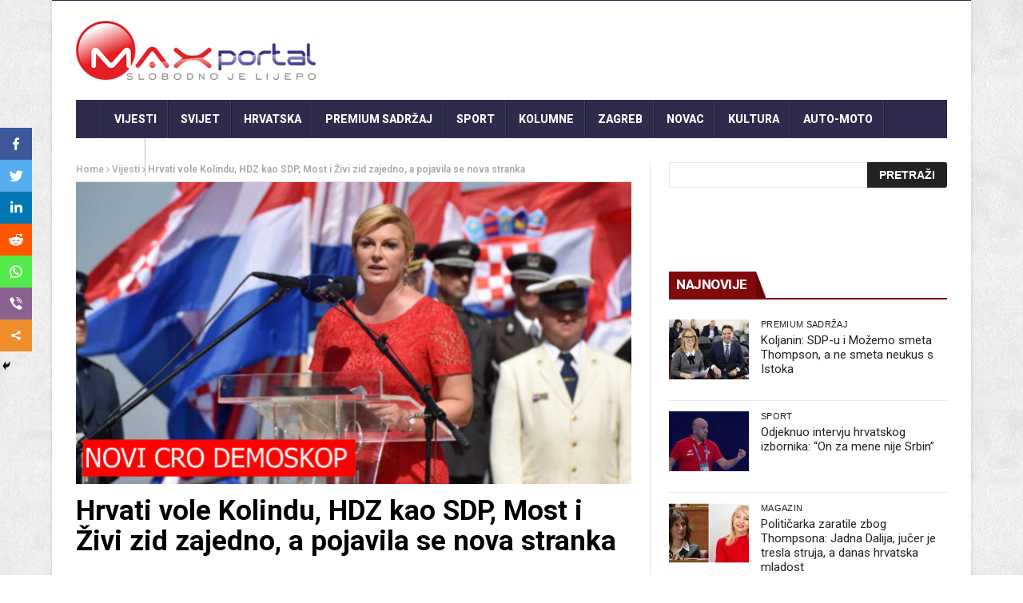

--- FILE ---
content_type: text/html; charset=UTF-8
request_url: https://www.maxportal.hr/vijesti/hrvati-obozavaju-kolindu-hdz-kao-sdp-most-i-zivi-zid-zajedno-a-pojavila-se-nova-stranka/
body_size: 32491
content:
<!DOCTYPE html>
<!--[if lt IE 7 ]><html class="ie ie6" lang="hr"> <![endif]-->
<!--[if IE 7 ]><html class="ie ie7" lang="hr"> <![endif]-->
<!--[if IE 8 ]><html class="ie ie8" lang="hr"> <![endif]-->
<!--[if IE 9 ]><html class="ie ie9" lang="hr"> <![endif]-->
<!--[if !(IE)]><!--><html lang="hr"> <!--<![endif]-->
<head>
<script>
var kategorija = 'Vijesti';var mf_midas_cat=2;</script>

<!-- Google Tag Manager -->
<script>(function(w,d,s,l,i){w[l]=w[l]||[];w[l].push({'gtm.start':
new Date().getTime(),event:'gtm.js'});var f=d.getElementsByTagName(s)[0],
j=d.createElement(s),dl=l!='dataLayer'?'&l='+l:'';j.async=true;j.src=
'https://www.googletagmanager.com/gtm.js?id='+i+dl;f.parentNode.insertBefore(j,f);
})(window,document,'script','dataLayer','GTM-T3XPQRM7');</script>
<!-- End Google Tag Manager -->

<!-- Start cookieyes banner -->
<!-- <script id="cookieyes" type="text/javascript" src="https://cdn-cookieyes.com/client_data/59dd48e78f62c6e69e86599d/script.js"></script>
<!-- End cookieyes banner -->
<meta property="fb:pages" content="253498621440547" />

      <!-- Basic Page Needs
  	  ================================================== -->
	<meta charset="UTF-8" />
   
        <!-- Mobile Specific Metas
  		================================================== -->
           <meta name="viewport" content="width=device-width, initial-scale=1.0">
        <!-- Favicons
        ================================================== -->
                    <link rel="shortcut icon" href="https://www.maxportal.hr/wp-content/uploads/2016/12/max_fav.png" type="image/x-icon" />

   
<!-- Global site tag (gtag.js) - Google Analytics -->
<script async src="https://www.googletagmanager.com/gtag/js?id=UA-72164855-1"></script>
<script>
  window.dataLayer = window.dataLayer || [];
  function gtag(){dataLayer.push(arguments);}
  gtag('js', new Date());

  gtag('config', 'UA-72164855-1');
</script>
<!-- <script async src="https://www.googletagmanager.com/gtag/js?id=UA-161728701-1"></script>
<script>
  window.dataLayer = window.dataLayer || [];
  function gtag(){dataLayer.push(arguments);}
  gtag('js', new Date());

  gtag('config', 'UA-161728701-1');
</script> -->
<script data-ad-client="ca-pub-8458248149385941" async src="https://pagead2.googlesyndication.com/pagead/js/adsbygoogle.js"></script>






<title>Hrvati vole Kolindu, HDZ kao SDP, Most i Živi zid zajedno, a pojavila se nova stranka</title><style id="rocket-critical-css">.wbounce-modal{display:none;height:100%;left:0;overflow:scroll;position:fixed;text-align:center;top:0;width:100%;z-index:10011;-webkit-box-sizing:border-box;-moz-box-sizing:border-box;-ms-box-sizing:border-box;-o-box-sizing:border-box;box-sizing:border-box;-webkit-transform-style:preserve-3d;-moz-transform-style:preserve-3d;-ms-transform-style:preserve-3d;-o-transform-style:preserve-3d;transform-style:preserve-3d}.wbounce-modal *{-webkit-box-sizing:border-box;-moz-box-sizing:border-box;-ms-box-sizing:border-box;-o-box-sizing:border-box;box-sizing:border-box}.wbounce-modal.underlay{background-color:rgba(0,0,0,0.5);height:100%;left:0;position:fixed;overflow:hidden;top:0;width:100%}.wbounce-modal .wbounce-modal-flex{bottom:0;left:0;position:absolute;right:0;top:0}.wbounce-modal .wbounce-modal-flex.wbounce-modal-flex-activated{display:-webkit-box;display:-moz-box;display:-ms-flexbox;display:-webkit-flex;display:flex;-webkit-justify-content:center;-moz-justify-content:center;-ms-justify-content:center;-o-justify-content:center;justify-content:center;-webkit-align-items:center;-moz-align-items:center;-ms-align-items:center;-o-align-items:center;align-items:center}.wbounce-modal .wbounce-modal-sub{background-color:#f0f1f2;display:block;left:initial;position:relative;opacity:1;overflow:scroll;overflow-x:hidden;overflow:-moz-scrollbars-none;-ms-overflow-style:none;width:600px;z-index:21}.wbounce-modal .wbounce-modal-sub::-webkit-scrollbar{display:none}.wbounce-modal .wbounce-modal-sub{border-radius:4px;max-height:95%;max-width:95%}html,body,div,span,iframe,h1,h2,h3,p,a,img,ins,i,ul,li,form,label,header,section{margin:0;padding:0;border:0;font:inherit;font-size:100%;vertical-align:baseline}html{line-height:1}ul{list-style:none}a img{border:none}header,section{display:block}html{font-size:16px;line-height:1.625em}*{-webkit-box-sizing:border-box;-moz-box-sizing:border-box;box-sizing:border-box}body{background:white;font-weight:400;color:#555555;position:relative;-webkit-font-smoothing:antialiased;-moz-osx-font-smoothing:grayscale}@media only screen and (max-width:767px){body{-webkit-text-size-adjust:none;-ms-text-size-adjust:none;width:100%;min-width:0}}html,body{height:100%}h1,h2,h3{font-family:"Open Sans";color:#444444;text-rendering:optimizeLegibility;line-height:1.15538em}h3 a{color:#d04526}@media only screen and (max-width:767px){h1,h2,h3{word-wrap:break-word}}h1{font-size:68px;font-size:4.25rem}h2{font-size:42px;font-size:2.625rem}h3{font-size:30px;font-size:1.875rem}@media only screen and (max-width:767px){h1{font-size:42px;font-size:2.625rem}h2{font-size:36px;font-size:2.25rem}}p{font-family:"Open Sans";font-weight:400;font-size:16px;font-size:1rem;margin-bottom:13px;line-height:1.625em}@media only screen and (max-width:768px){p{font-size:17.6px;font-size:1.1rem;line-height:1.625em}}a{color:#d04526;text-decoration:none;outline:0;line-height:inherit}ul{margin-bottom:0.273em}ul{list-style:none outside}li{padding-bottom:0.273em}@media only screen and (max-width:768px){ul,p{text-align:left}}.row{width:100%;max-width:1100px;min-width:320px;margin:0 auto;padding-left:20px;padding-right:20px}.columns{margin-left:2.12766%;float:left;min-height:1px;-webkit-box-sizing:border-box;-moz-box-sizing:border-box;box-sizing:border-box}.columns:first-child{margin-left:0}.row .four.columns{width:31.91489%}.row .six.columns{width:48.93617%}.row .eight.columns{width:65.95745%}.row .twelve.columns{width:100%}img{max-width:100%;height:auto}img{-ms-interpolation-mode:bicubic}.clearfix{*zoom:1}.clearfix:before,.clearfix:after{content:"";display:table}.clearfix:after{clear:both}.row{*zoom:1}.row:before,.row:after{content:"";display:table}.row:after{clear:both}@media only screen and (max-width:767px){body{-webkit-text-size-adjust:none;-ms-text-size-adjust:none;width:100%;min-width:0}.row{width:100%;min-width:0;margin-left:0;margin-right:0}.columns{width:auto!important;float:none;margin-left:0;margin-right:0}.columns:last-child{margin-right:0;float:none}[class*="column"]+[class*="column"]:last-child{float:none}[class*="column"]:before{display:table}[class*="column"]:after{display:table;clear:both}}.btn{display:inline-block;width:auto;background:#f2f2f2;-webkit-appearance:none;font-family:"Open Sans";font-weight:600;padding:0!important;text-align:center}form{margin:0 0 18px}form label{display:block;font-size:16px;font-size:1rem;line-height:1.625em;margin-bottom:9px}html{-ms-text-size-adjust:100%;-webkit-text-size-adjust:100%}body{font-family:Arial,Helvetica,sans-serif;overflow-x:hidden;width:100%;background-position:top left;background-attachment:fixed;background:#F0F0F0}body,p{font-size:16px;line-height:1.65;font-weight:400}.main_content{margin-bottom:0px!important}.post li{list-style-position:inside;list-style-type:square}h1,h2,h3,.widget-title h2{font-family:Roboto Condensed}h3 a,a{color:#222}h1{font-size:34px;line-height:50px;margin-bottom:14px}h2{font-size:28px;line-height:40px;margin-bottom:10px}h3{font-size:24px;line-height:34px;margin-bottom:8px}.menu_border_top_full{display:none}.menu_wrapper{width:100%;z-index:999}.sb-toggle-left{width:40px;float:left;padding:8px;display:none}.navicon-line{width:24px;height:4px;margin-bottom:3px;background-color:#FFF}#pageslide{display:block;width:300px;position:absolute;position:fixed;top:0;height:100%;z-index:999999;overflow-y:scroll;overflow-x:hidden;width:300px;padding:20px 0px;background-color:#131212;color:#FFF;-webkit-box-shadow:inset 0 0 5px 5px #222;-moz-box-shadow:inset 0 0 5px 5px #222;box-shadow:inset 0 0 5px 5px #222}#content_nav div#nav{display:none}#content_nav div#nav li a{color:#FFF}#sb-site{width:100%;min-height:100%;position:relative;z-index:1;background-color:#FFF}html,body,#sb-site{margin:0 auto;padding:0;-webkit-box-sizing:border-box;-moz-box-sizing:border-box;box-sizing:border-box}#searchform{margin:0px!important}#s{font-family:Verdana,Geneva,sans-serif;font-size:13px;line-height:21px;color:#444444;border:1px solid #e6e6e6;width:100%;max-width:100%;height:32px;width:95%;padding-left:10px;outline:none}#searchsubmit{position:absolute;right:0px;bottom:0px;border-radius:0px 3px 3px 0px!important;font-family:'Open Sans',arial,sans-serif;font-size:14px;text-transform:uppercase;font-weight:bold;line-height:16px;background-color:#222222;border-radius:3px;color:#ffffff;border:none;outline:none;padding:8px 15px 8px 15px}.widget_search div{position:relative}.widget_search .screen-reader-text{display:none}.widget_search .margin-bottom{margin:0px!important}.main_menu{position:relative}#mainmenu{margin:0 auto 0px;padding:0;line-height:1.0;list-style:none;height:48px;width:100%}#mainmenu li>a{padding:0px 15px;height:48px;line-height:48px;font-weight:800;color:#FFF}#mainmenu li>a i{margin-right:3px}.sf-menu{background:url(https://www.maxportal.hr/wp-content/themes/nanomag/img/border.png) top left no-repeat}.sf-menu,.sf-menu *{margin:0;padding:0;list-style:none}.sf-menu li{position:relative;padding:0!important;z-index:99;list-style:none}.sf-menu>li{float:left}.sf-menu>li a{background:url(https://www.maxportal.hr/wp-content/themes/nanomag/img/border.png) top right no-repeat}.sf-menu a{display:block;position:relative;font-size:14px;color:#EEE;text-transform:uppercase}.sf-menu{float:left;margin-bottom:0px}.sf-menu>li>a{color:#FFF;padding-bottom:16px}.sf-menu a{padding:13px 10px;text-decoration:none;zoom:1}.sf-menu a{color:#fff;line-height:21px}.sf-menu li{white-space:nowrap;*white-space:normal}.header-wraper .main_menu{z-index:998;position:relative;background:#f9f9f9}.menu_border_top,.menu_border_top_full{position:absolute;z-index:999;left:0;bottom:0px;width:100%;height:3px;background:none!important;opacity:0.3}.header_top_wrapper{float:left;width:100%;background:#fb4834}.header_top_wrapper .row{margin-bottom:0px}.header_main_wrapper{float:left;width:100%;padding:25px 0px;background:#FFF;position:relative}.header_main_wrapper img{height:90px}.header_main_wrapper .row,.header_main_wrapper img{margin-bottom:0px}#mainmenu{background-color:#2c3242!important}.menu_wrapper{float:left;width:100%;position:relative}.body_wraper_box .menu_wrapper{max-width:1150px;width:1150px}.menu_wrapper .row{margin-bottom:0px}.row{margin-bottom:40px;max-width:1130px}.body_wraper_box{background:#FFF;width:1150px;max-width:1150px;min-width:300px;margin:0px auto!important;-webkit-box-shadow:0 0 3px 1px rgba(0,0,0,0.1);-moz-box-shadow:0 0 3px 1px rgba(0,0,0,0.1);box-shadow:0 0 3px 1px rgba(0,0,0,0.1)}.menu_border_top_full{display:none}.post-meta.meta-main-img,.post-meta.meta-main-img a{font-size:11px!important;text-transform:uppercase!important}.single-post-title,.single_post_title,.feature-post-list .post-meta.meta-main-img,.post-meta.meta-main-img,.feature-post-list .feature-post-title,.caption_overlay_posts a{font-family:Oswald,sans-serif;font-weight:400}.meta-category-small{float:left;margin-bottom:0px}#sidebar .meta-category-small,#content .meta-category-small{min-height:17px}.meta-category-small a{height:18px;margin-bottom:4px;line-height:18px;font-size:10px;background:#D62F2F;float:left;padding:0px 5px;margin-right:5px;font-family:Oswald,sans-serif;text-transform:uppercase}.meta-category-small a.post-category-color-text{height:auto;font-weight:500;margin-bottom:0px;line-height:13px!important;font-size:11px!important;background:none;float:left;padding:0px;margin-right:5px;font-family:Oswald,sans-serif;text-transform:uppercase;letter-spacing:0.03em}.header-top-left a{line-height:0px;float:left;width:auto}.single_post_title{padding-bottom:45px!important;border-bottom:2px solid #e6e6e6!important;margin-top:5px}.single_post_title .meta-category-small{float:left;width:100%;margin-bottom:5px}.single_post_title .meta-category-small a{color:#fff;background:#da1010;height:20px;line-height:20px!important;padding:0px 10px;letter-spacing:1px}.single_post_title .post-meta.meta-main-img{width:70%!important}.single_post_title .view_counter_single{float:right;font-size:15px!important;color:#9a9a9a!important;height:30px;line-height:30px;margin-left:10px}.single_post_title .view_love_wrapper{float:right;position:relative;height:30px;line-height:30px;margin-top:10px}.single_post_title .single_meta_user img{width:40px!important;height:40px!important;margin-right:10px}.single_post_title .single_meta_user{float:none;display:block}.single_post_title .single_meta_user .author_link{padding-top:3px;display:block}.single_post_title .post-meta span,.single_post_title .post-meta span a{font-size:15px!important;text-transform:capitalize!important;letter-spacing:0px;color:#222!important}.single_post_title .single_meta_user .author_link a{text-transform:capitalize!important;font-weight:bold!important}.breadcrumbs_options{font-size:12px;color:#A8A8A8!important;font-weight:600;border-bottom:1px solid #e6e6e6;padding-bottom:5px}.breadcrumbs_options a{color:#b1b1b1!important}.single_post_title{margin-bottom:25px;border-bottom:4px solid #000;padding-top:5px;padding-bottom:5px!important;float:left;width:100%;font-size:27px;font-weight:800!important;text-transform:uppercase}.single-post-title{font-size:27px;margin-bottom:25px;line-height:34px}.single-post-title.heading_post_title{margin-bottom:0px!important;padding-bottom:5px;font-weight:700!important;text-transform:capitalize;font-size:35px;line-height:1.1;float:left;width:100%;color:#000}.single_post_format{float:left;width:100%;margin-bottom:5px}.single_post_format .single_post_format_image img{float:left;width:100%}.feature-post-list{margin-bottom:0px}.widget-title{float:left;margin-bottom:25px;width:100%;border-bottom:2px solid #E6E6E6;padding:0px;text-transform:uppercase}.textwidget{float:left;width:100%}#sidebar .widget_container{float:left;width:100%}.widget_container.mainpost_widget .post-meta.meta-main-img a{color:#FFF!important}.widget_container.mainpost_widget .post-meta .post-date,.widget_container.mainpost_widget .post-meta .post-author a{color:#E0E0E0!important}.widget-title{text-align:center}.widget-title h2{color:#222;font-size:17px;height:33px;line-height:33px;font-weight:800;letter-spacing:-0.5px;padding:0px 23px 5px 9px;margin-bottom:0px;float:left;background-image:url(https://www.maxportal.hr/wp-content/themes/nanomag/img/border_title.png)!important;background-repeat:no-repeat!important;background-position:right center!important}.widget-title h2:after{border-top:32px solid transparent;border-right-width:0;border-left-width:14px;left:100%;bottom:0}.widget-title h2:after{border:0 solid #D16400}#sidebar .widget{float:left;width:100%;margin-bottom:30px}.feature-post-list .feature-post-title a{color:#222!important}.three_columns_container{background:#fff;margin-top:30px;margin-bottom:0px;float:left;width:100%!important}.three_columns_container .content_display_col1{background:#FFF;border-right:1px solid #e6e6e6;padding-right:2.12766%}.three_columns_container .content_display_col3{background:#FFF}.four.columns{width:300px important}.caption_overlay_posts a{color:#FFF!important}.caption_overlay_posts .post-author img{float:left;margin-right:5px;width:16px;height:16px}.caption_overlay_posts .post-date{color:#FFF!important}.post-meta.meta-main-img{width:100%;float:left}.post-meta.meta-main-img a{font-weight:normal;float:none!important;letter-spacing:1px}.post-meta.meta-main-img,.post-meta{font-family:Oswald!important;font-size:11px!important;text-transform:uppercase!important}.post-meta{line-height:16px;margin:5px 0px;color:#777}.post-meta a{color:#777!important;text-transform:uppercase!important}.post-meta .post-author,.post-meta .post-date{font-weight:normal!important;letter-spacing:0.3px;margin-right:10px}.post-meta .post-author a{color:#777!important}.post-author img{float:left;margin-right:5px;width:16px!important;height:16px!important;-webkit-border-radius:80px;-moz-border-radius:80px;-ms-border-radius:80px;-o-border-radius:80px;border-radius:80px}.post-meta .post-author a{float:none!important;font-weight:normal!important}.feature-item img{width:100%;opacity:1;filter:alpha(opacity=100);margin:0px auto}.feature-post-list li{width:100%;float:left;padding-bottom:13px!important;margin-bottom:13px;list-style:none;border-bottom:1px solid #e6e6e6}.feature-post-list .feature-image-link{display:block;float:left;line-height:0;position:relative;overflow:hidden;background:#000;width:100px;height:75px}.feature-post-list .feature-image-link img{width:100px}.feature-post-list .item-details{position:relative;margin-left:115px;top:0px}.feature-post-list .feature-post-title{font-size:16px;line-height:1.2;margin:0px;float:left;width:100%}.feature-post-list .post-meta.meta-main-img{width:100%}.feature-post-list .post-meta.meta-main-img{margin-top:4px;margin-bottom:0px}.feature-post-list .post-meta.meta-main-img i,.post-meta.meta-main-img i{margin-right:3px;font-size:12px}#sidebar .feature-post-list.recent-post-widget li,#sidebar .feature-post-list li{border-bottom:1px solid #e6e6e6}#sidebar .feature-post-list{margin-bottom:0px}.feature-post-list{float:left;width:100%;margin-bottom:0px}.feature-post-list .image_post{display:block;float:left;width:330px;position:relative!important}.feature-image-link.image_post{width:auto}#go-top{display:none;position:fixed;bottom:15px;right:15px;z-index:999}#go-top a{width:35px;height:35px;display:block;text-align:center;text-decoration:none;color:#ffffff;background:#fb4834;font-size:13px;line-height:35px;border-radius:2px}@media only screen and (min-width:760px) and (max-width:1200px){.body_wraper_box,.row{max-width:964px;margin-left:auto;margin-right:auto}.feature-image-link.image_post{width:auto!important}#mainmenu li>a{padding:0px 16px}.body_wraper_box .menu_wrapper{max-width:964px}.caption_overlay_posts .post-author img{width:16px!important;height:16px!important}.sb-toggle-left{display:none}.header-top-left a{line-height:0px}.header-top-left img{width:auto}.feature-post-list .image_post{width:271px}#sidebar .meta-category-small a{padding:0px}}@media only screen and (min-width:768px) and (max-width:978px){.feature-image-link.image_post{width:auto!important}.header_main_wrapper{padding-bottom:0px}.body_wraper_box,.row{max-width:768px;margin-left:auto;margin-right:auto}.header-top-left a{width:100%}.header-top-left-bar{width:100%!important;margin-top:10px}.header-top-right-bar{width:100%!important;margin:0px;margin-bottom:15px}.main_content .eight.columns{padding-right:0px!important;border-right:0px solid #e6e6e6!important;width:100%}.main_content .four.columns{padding-left:0px!important;margin:0px;border-right:0px solid #e6e6e6!important;width:100%}.body_wraper_box{margin:0px auto!important}.body_wraper_box .menu_wrapper{max-width:768px}.header_main_wrapper .header-top-left{width:100%!important;text-align:center!important;margin-bottom:30px!important}.header_main_wrapper .header-top-right{margin:0px!important;width:100%!important}.sb-toggle-left{display:inherit;margin-top:3px}.menu_wrapper{display:none}#sidebar .meta-category-small a{padding:0px}.feature-post-list .image_post{width:340px}}@media only screen and (max-width:767px){.feature-image-link.image_post{width:auto!important;float:left!important}.header_main_wrapper{padding-bottom:0px}.body_wraper_box{margin:0px auto!important}.body_wraper_box,.row{max-width:100%;margin-left:auto;margin-right:auto}.header-top-left a{width:100%}.main_content .eight.columns{padding-right:0px!important;border-right:0px!important}.body_wraper_box .menu_wrapper{max-width:300px}.header_main_wrapper .header-top-left{width:100%!important;text-align:center!important;margin-bottom:30px!important}.header_main_wrapper{padding:20px 0px 0px 0px}.header_main_wrapper .header-top-right{margin-bottom:15px!important}.sb-toggle-left{display:inherit;margin-top:3px}.menu_wrapper{display:none}.header-top-left-bar{width:100%!important;margin-top:10px}.header-top-right-bar{width:100%!important;margin:0px;margin-bottom:15px}.header-top-left,.header-top-right,.header_main_wrapper .header-top-left,.header_main_wrapper .header-top-right{margin-bottom:25px}.header_main_wrapper .header-top-right{margin-bottom:0px!important}#sidebar .meta-category-small a{padding:0px}.feature-post-list .image_post{float:none;width:100%}}@media only screen and (min-width:480px) and (max-width:783px){.feature-image-link.image_post{width:auto!important;float:left!important}.body_wraper_box,.row{max-width:100%;margin-left:auto;margin-right:auto}.header_main_wrapper{padding-bottom:0px}.header-top-left-bar{width:100%!important;margin-top:10px}.header-top-right-bar{width:100%!important;margin:0px;margin-bottom:15px}.main_content .eight.columns{padding-right:0px!important;border-right:0px!important}.body_wraper_box{margin:0px auto!important}.body_wraper_box .menu_wrapper{max-width:460px}.header_main_wrapper .header-top-left{width:100%!important;text-align:center!important;margin-bottom:30px!important}.header-top-left a{width:100%}.header_main_wrapper{padding:20px 0px 0px 0px}.header_main_wrapper .header-top-right{margin-bottom:15px!important}.sb-toggle-left{display:inherit;margin-top:3px}.menu_wrapper{display:none}.header_main_wrapper .header-top-right{margin-bottom:0px!important}.header-top-left,.header-top-right,.header_main_wrapper .header-top-left,.header_main_wrapper .header-top-right{margin-bottom:25px}#sidebar .meta-category-small a{padding:0px}.feature-post-list .image_post{float:none;width:100%}}.heateor_sss_vertical_sharing{-webkit-box-sizing:content-box!important;-moz-box-sizing:content-box!important}ul.heateor_sss_sharing_ul{list-style:none!important;padding-left:0!important}ul.heateor_sss_sharing_ul{margin:1px 0!important}ul.heateor_sss_sharing_ul li.heateorSssSharingRound{background:0 0!important}.heateor_sss_square_count{display:none;text-align:center;font-weight:bolder;font-family:sans-serif;font-style:normal;font-size:.8em;visibility:hidden}ul.heateor_sss_sharing_ul li{float:left!important;margin:0!important;padding:0!important;list-style:none!important;border:none!important;clear:none!important}.heateorSssSharing{display:block;margin:2px}ul.heateor_sss_sharing_ul li:before{content:none!important}.heateor_sss_vertical_sharing{background:0 0;-webkit-box-shadow:0 1px 4px 1px rgba(0,0,0,.1);box-shadow:0 1px 4px 1px rgba(0,0,0,.1);position:fixed;overflow:visible;z-index:10000000;display:block;padding:10px;border-radius:4px;opacity:1;box-sizing:content-box!important}.heateorSssFacebookBackground{background-color:#3c589a}.heateorSssEmailBackground{background-color:#649a3f}.heateorSssLinkedinBackground{background-color:#0077b5}.heateorSssMoreBackground{background-color:#ee8e2d}.heateorSssPrintBackground{background-color:#fd6500}.heateorSssRedditBackground{background-color:#ff5700}.heateorSssTwitterBackground{background-color:#55acee}.heateorSssWhatsappBackground{background-color:#55eb4c}.heateorSssTCBackground{border-width:0!important;background-color:transparent}ul.heateor_sss_sharing_ul i.heateorSssTCBackground{background-color:transparent;font-style:normal;word-wrap:normal;color:#666;line-height:1;visibility:hidden}.heateorSssSharingSvg{width:100%;height:100%}.heateorSssFacebookSvg{background:url('data:image/svg+xml;charset=utf8,%3Csvg%20xmlns%3D%22http%3A%2F%2Fwww.w3.org%2F2000%2Fsvg%22%20width%3D%22100%25%22%20height%3D%22100%25%22%20viewBox%3D%22-5%20-5%2042%2042%22%3E%3Cpath%20d%3D%22M17.78%2027.5V17.008h3.522l.527-4.09h-4.05v-2.61c0-1.182.33-1.99%202.023-1.99h2.166V4.66c-.375-.05-1.66-.16-3.155-.16-3.123%200-5.26%201.905-5.26%205.405v3.016h-3.53v4.09h3.53V27.5h4.223z%22%20fill%3D%22%23fff%22%3E%3C%2Fpath%3E%3C%2Fsvg%3E') no-repeat center center}.heateorSssTwitterSvg{background:url('data:image/svg+xml;charset=utf8,%3Csvg%20xmlns%3D%22http%3A%2F%2Fwww.w3.org%2F2000%2Fsvg%22%20width%3D%22100%25%22%20height%3D%22100%25%22%20viewBox%3D%22-4%20-4%2039%2039%22%3E%0A%3Cpath%20d%3D%22M28%208.557a9.913%209.913%200%200%201-2.828.775%204.93%204.93%200%200%200%202.166-2.725%209.738%209.738%200%200%201-3.13%201.194%204.92%204.92%200%200%200-3.593-1.55%204.924%204.924%200%200%200-4.794%206.049c-4.09-.21-7.72-2.17-10.15-5.15a4.942%204.942%200%200%200-.665%202.477c0%201.71.87%203.214%202.19%204.1a4.968%204.968%200%200%201-2.23-.616v.06c0%202.39%201.7%204.38%203.952%204.83-.414.115-.85.174-1.297.174-.318%200-.626-.03-.928-.086a4.935%204.935%200%200%200%204.6%203.42%209.893%209.893%200%200%201-6.114%202.107c-.398%200-.79-.023-1.175-.068a13.953%2013.953%200%200%200%207.55%202.213c9.056%200%2014.01-7.507%2014.01-14.013%200-.213-.005-.426-.015-.637.96-.695%201.795-1.56%202.455-2.55z%22%20fill%3D%22%23fff%22%3E%3C%2Fpath%3E%0A%3C%2Fsvg%3E') no-repeat center center}.heateorSssLinkedinSvg{background:url('data:image/svg+xml;charset=utf8,%3Csvg%20xmlns%3D%22http%3A%2F%2Fwww.w3.org%2F2000%2Fsvg%22%20width%3D%22100%25%22%20height%3D%22100%25%22%20viewBox%3D%22-2%20-2%2035%2039%22%3E%3Cpath%20d%3D%22M6.227%2012.61h4.19v13.48h-4.19V12.61zm2.095-6.7a2.43%202.43%200%200%201%200%204.86c-1.344%200-2.428-1.09-2.428-2.43s1.084-2.43%202.428-2.43m4.72%206.7h4.02v1.84h.058c.56-1.058%201.927-2.176%203.965-2.176%204.238%200%205.02%202.792%205.02%206.42v7.395h-4.183v-6.56c0-1.564-.03-3.574-2.178-3.574-2.18%200-2.514%201.7-2.514%203.46v6.668h-4.187V12.61z%22%20fill%3D%22%23fff%22%2F%3E%3C%2Fsvg%3E') no-repeat center center}.heateorSssSharing{float:left;border:none}.heateorSssSharingArrow{height:16px;width:16px;margin-top:10px}.heateorSssPullOut{background:url(data:image/svg+xml;charset=utf8,%3Csvg%20xmlns%3D%22http%3A%2F%2Fwww.w3.org%2F2000%2Fsvg%22%20width%3D%22100%25%22%20height%3D%22100%25%22%20viewBox%3D%220%200%2030%2030%22%3E%0A%3Cpath%20d%3D%22M%2023%206%20q%20-2%206%20-10%206%20v%20-6%20l%20-6%209%20l%206%209%20v%20-6%20q%2010%202%2010%20-12%22%20stroke-width%3D%221%22%20stroke%3D%22%23000%22%20fill%3D%22%23000%22%20stroke-linecap%3D%22round%22%3E%3C%2Fpath%3E%3C%2Fsvg%3E) left no-repeat}div.heateor_sss_horizontal_sharing li{width:auto}.heateorSssFacebookMessengerBackground{background-color:#0084ff}.heateorSssViberBackground{background-color:#8b628f}i.heateorSssViberBackground a{display:inline!important}.heateor_sss_sharing_container a{padding:0!important;box-shadow:none!important;border:none!important}.heateorSssClear{clear:both}div.heateor_sss_bottom_sharing{margin-bottom:0}.heateorSssFacebookSvg{background:url('data:image/svg+xml;charset=utf8,%3Csvg%20xmlns%3D%22http%3A%2F%2Fwww.w3.org%2F2000%2Fsvg%22%20width%3D%22100%25%22%20height%3D%22100%25%22%20viewBox%3D%22-5%20-5%2042%2042%22%3E%3Cpath%20d%3D%22M17.78%2027.5V17.008h3.522l.527-4.09h-4.05v-2.61c0-1.182.33-1.99%202.023-1.99h2.166V4.66c-.375-.05-1.66-.16-3.155-.16-3.123%200-5.26%201.905-5.26%205.405v3.016h-3.53v4.09h3.53V27.5h4.223z%22%20fill%3D%22%23fff%22%3E%3C%2Fpath%3E%3C%2Fsvg%3E') no-repeat center center}.heateorSssEmailSvg{background:url('data:image/svg+xml;charset=utf8,%3Csvg%20xmlns%3D%22http%3A%2F%2Fwww.w3.org%2F2000%2Fsvg%22%20width%3D%22100%25%22%20height%3D%22100%25%22%20viewBox%3D%22-4%20-4%2043%2043%22%3E%3Cpath%20d%3D%22M%205.5%2011%20h%2023%20v%201%20l%20-11%206%20l%20-11%20-6%20v%20-1%20m%200%202%20l%2011%206%20l%2011%20-6%20v%2011%20h%20-22%20v%20-11%22%20stroke-width%3D%221%22%20fill%3D%22%23fff%22%3E%3C%2Fpath%3E%3C%2Fsvg%3E') no-repeat center center}.heateorSssLinkedinSvg{background:url('data:image/svg+xml;charset=utf8,%3Csvg%20xmlns%3D%22http%3A%2F%2Fwww.w3.org%2F2000%2Fsvg%22%20width%3D%22100%25%22%20height%3D%22100%25%22%20viewBox%3D%22-2%20-2%2035%2039%22%3E%3Cpath%20d%3D%22M6.227%2012.61h4.19v13.48h-4.19V12.61zm2.095-6.7a2.43%202.43%200%200%201%200%204.86c-1.344%200-2.428-1.09-2.428-2.43s1.084-2.43%202.428-2.43m4.72%206.7h4.02v1.84h.058c.56-1.058%201.927-2.176%203.965-2.176%204.238%200%205.02%202.792%205.02%206.42v7.395h-4.183v-6.56c0-1.564-.03-3.574-2.178-3.574-2.18%200-2.514%201.7-2.514%203.46v6.668h-4.187V12.61z%22%20fill%3D%22%23fff%22%2F%3E%3C%2Fsvg%3E') no-repeat center center}.heateorSssMoreSvg{background:url('data:image/svg+xml;charset=utf8,%3Csvg%20xmlns%3D%22http%3A%2F%2Fwww.w3.org%2F2000%2Fsvg%22%20width%3D%22100%25%22%20height%3D%22100%25%22%20viewBox%3D%22-4%20-4%2038%2038%22%3E%3Ccircle%20cx%3D%2210%22%20cy%3D%2215%22%20r%3D%223%22%20fill%3D%22%23fff%22%3E%3C%2Fcircle%3E%3Ccircle%20cx%3D%2220%22%20cy%3D%2210%22%20r%3D%223%22%20fill%3D%22%23fff%22%3E%3C%2Fcircle%3E%3Ccircle%20cx%3D%2220%22%20cy%3D%2220%22%20r%3D%223%22%20fill%3D%22%23fff%22%3E%3C%2Fcircle%3E%3Cpath%20d%3D%22M%2010%2015%20L%2020%2010%20m%200%2010%20L%2010%2015%22%20stroke-width%3D%222%22%20stroke%3D%22%23fff%22%3E%3C%2Fpath%3E%3C%2Fsvg%3E') no-repeat center center}.heateorSssPrintSvg{background:url('data:image/svg+xml;charset=utf8,%3Csvg%20xmlns%3D%22http%3A%2F%2Fwww.w3.org%2F2000%2Fsvg%22%20width%3D%22100%25%22%20height%3D%22100%25%22%20viewBox%3D%22-4%20-6%2038%2038%22%3E%3Cpath%20stroke%3D%22%23fff%22%20d%3D%22M%207%2010%20h%202%20v%203%20h%2012%20v%20-3%20h%202%20v%207%20h%20-2%20v%20-3%20h%20-12%20v%203%20h%20-2%20z%22%20stroke-width%3D%221%22%20fill%3D%22%23fff%22%3E%3C%2Fpath%3E%3Crect%20stroke%3D%22%23fff%22%20stroke-width%3D%221.8%22%20height%3D%227%22%20width%3D%2210%22%20x%3D%2210%22%20y%3D%225%22%20fill%3D%22none%22%3E%3C%2Frect%3E%3Crect%20stroke%3D%22%23fff%22%20stroke-width%3D%221%22%20height%3D%225%22%20width%3D%228%22%20x%3D%2211%22%20y%3D%2216%22%20fill%3D%22%23fff%22%3E%3C%2Frect%3E%3C%2Fsvg%3E') no-repeat center center}.heateorSssRedditSvg{background:url('data:image/svg+xml;charset=utf8,%3Csvg%20xmlns%3D%22http%3A%2F%2Fwww.w3.org%2F2000%2Fsvg%22%20width%3D%22100%25%22%20height%3D%22100%25%22%20viewBox%3D%22-3.5%20-3.5%2039%2039%22%3E%3Cpath%20d%3D%22M28.543%2015.774a2.953%202.953%200%200%200-2.951-2.949%202.882%202.882%200%200%200-1.9.713%2014.075%2014.075%200%200%200-6.85-2.044l1.38-4.349%203.768.884a2.452%202.452%200%201%200%20.24-1.176l-4.274-1a.6.6%200%200%200-.709.4l-1.659%205.224a14.314%2014.314%200%200%200-7.316%202.029%202.908%202.908%200%200%200-1.872-.681%202.942%202.942%200%200%200-1.618%205.4%205.109%205.109%200%200%200-.062.765c0%204.158%205.037%207.541%2011.229%207.541s11.22-3.383%2011.22-7.541a5.2%205.2%200%200%200-.053-.706%202.963%202.963%200%200%200%201.427-2.51zm-18.008%201.88a1.753%201.753%200%200%201%201.73-1.74%201.73%201.73%200%200%201%201.709%201.74%201.709%201.709%200%200%201-1.709%201.711%201.733%201.733%200%200%201-1.73-1.711zm9.565%204.968a5.573%205.573%200%200%201-4.081%201.272h-.032a5.576%205.576%200%200%201-4.087-1.272.6.6%200%200%201%20.844-.854%204.5%204.5%200%200%200%203.238.927h.032a4.5%204.5%200%200%200%203.237-.927.6.6%200%201%201%20.844.854zm-.331-3.256a1.726%201.726%200%201%201%201.709-1.712%201.717%201.717%200%200%201-1.712%201.712z%22%20fill%3D%22%23fff%22%2F%3E%3C%2Fsvg%3E') no-repeat center center}.heateorSssTwitterSvg{background:url('data:image/svg+xml;charset=utf8,%3Csvg%20xmlns%3D%22http%3A%2F%2Fwww.w3.org%2F2000%2Fsvg%22%20width%3D%22100%25%22%20height%3D%22100%25%22%20viewBox%3D%22-4%20-4%2039%2039%22%3E%0A%3Cpath%20d%3D%22M28%208.557a9.913%209.913%200%200%201-2.828.775%204.93%204.93%200%200%200%202.166-2.725%209.738%209.738%200%200%201-3.13%201.194%204.92%204.92%200%200%200-3.593-1.55%204.924%204.924%200%200%200-4.794%206.049c-4.09-.21-7.72-2.17-10.15-5.15a4.942%204.942%200%200%200-.665%202.477c0%201.71.87%203.214%202.19%204.1a4.968%204.968%200%200%201-2.23-.616v.06c0%202.39%201.7%204.38%203.952%204.83-.414.115-.85.174-1.297.174-.318%200-.626-.03-.928-.086a4.935%204.935%200%200%200%204.6%203.42%209.893%209.893%200%200%201-6.114%202.107c-.398%200-.79-.023-1.175-.068a13.953%2013.953%200%200%200%207.55%202.213c9.056%200%2014.01-7.507%2014.01-14.013%200-.213-.005-.426-.015-.637.96-.695%201.795-1.56%202.455-2.55z%22%20fill%3D%22%23fff%22%3E%3C%2Fpath%3E%0A%3C%2Fsvg%3E') no-repeat center center}.heateorSssWhatsappSvg{background:url('data:image/svg+xml;charset=utf8,%3Csvg%20xmlns%3D%22http%3A%2F%2Fwww.w3.org%2F2000%2Fsvg%22%20width%3D%22100%25%22%20height%3D%22100%25%22%20viewBox%3D%22-5%20-5%2040%2040%22%3E%3Cpath%20id%3D%22arc1%22%20stroke%3D%22%23fff%22%20stroke-width%3D%222%22%20fill%3D%22none%22%20d%3D%22M%2011.579798566743314%2024.396926207859085%20A%2010%2010%200%201%200%206.808479557110079%2020.73576436351046%22%3E%3C%2Fpath%3E%3Cpath%20d%3D%22M%207%2019%20l%20-1%206%20l%206%20-1%22%20stroke%3D%22%23fff%22%20stroke-width%3D%222%22%20fill%3D%22none%22%3E%3C%2Fpath%3E%3Cpath%20d%3D%22M%2010%2010%20q%20-1%208%208%2011%20c%205%20-1%200%20-6%20-1%20-3%20q%20-4%20-3%20-5%20-5%20c%204%20-2%20-1%20-5%20-1%20-4%22%20fill%3D%22%23fff%22%3E%3C%2Fpath%3E%3C%2Fsvg%3E') no-repeat center center}.heateorSssFacebookMessengerSvg{background:url('data:image/svg+xml;charset=utf8,%3Csvg%20xmlns%3D%22http%3A%2F%2Fwww.w3.org%2F2000%2Fsvg%22%20width%3D%22100%25%22%20height%3D%22100%25%22%20viewBox%3D%22-2%20-2%2036%2036%22%3E%3Cpath%20fill%3D%22%23FFF%22%20d%3D%22M16%205C9.986%205%205.11%209.56%205.11%2015.182c0%203.2%201.58%206.054%204.046%207.92V27l3.716-2.06c.99.276%202.04.425%203.128.425%206.014%200%2010.89-4.56%2010.89-10.183S22.013%205%2016%205zm1.147%2013.655L14.33%2015.73l-5.423%203%205.946-6.31%202.816%202.925%205.42-3-5.946%206.31z%22%2F%3E%3C%2Fsvg%3E') no-repeat center center}.heateorSssViberSvg{background:url('data:image/svg+xml;charset=utf8,%3Csvg%20xmlns%3D%22http%3A%2F%2Fwww.w3.org%2F2000%2Fsvg%22%20viewBox%3D%22-4%20-4%2040%2040%22%3E%3Cpath%20d%3D%22M22.57%2027.22a7.39%207.39%200%200%201-1.14-.32%2029%2029%200%200%201-16-16.12c-1-2.55%200-4.7%202.66-5.58a2%202%200%200%201%201.39%200c1.12.41%203.94%204.3%204%205.46a2%202%200%200%201-1.16%201.78%202%202%200%200%200-.66%202.84A10.3%2010.3%200%200%200%2017%2020.55%201.67%201.67%200%200%200%2019.35%2020c1.07-1.62%202.38-1.54%203.82-.54.72.51%201.45%201%202.14%201.55.93.75%202.1%201.37%201.55%202.94A5.21%205.21%200%200%201%2022.57%2027.22Z%22%20fill%3D%22%23fff%22%20fill-rule%3D%22evenodd%22%2F%3E%3Cpath%20d%3D%22M17.06%204.79A10.42%2010.42%200%200%201%2026.79%2015c0%20.51.18%201.27-.58%201.25s-.54-.78-.6-1.29c-.7-5.52-3.23-8.13-8.71-9-.45-.07-1.15%200-1.11-.57C15.84%204.52%2016.66%204.85%2017.06%204.79Z%22%20fill%3D%22%23fff%22%20fill-rule%3D%22evenodd%22%2F%3E%3Cpath%20d%3D%22M24.09%2014.06c-.05.38.17%201-.45%201.13-.83.13-.67-.64-.75-1.13-.56-3.36-1.74-4.59-5.12-5.35-.5-.11-1.27%200-1.15-.8s.82-.48%201.35-.42A6.9%206.9%200%200%201%2024.09%2014.06Z%22%20fill%3D%22%23fff%22%20fill-rule%3D%22evenodd%22%2F%3E%3Cpath%20d%3D%22M21.52%2013.45c0%20.43%200%20.87-.53.93s-.6-.26-.64-.64a2.47%202.47%200%200%200-2.26-2.43c-.42-.07-.82-.2-.63-.76.13-.38.47-.41.83-.42A3.66%203.66%200%200%201%2021.52%2013.45Z%22%20fill%3D%22%23fff%22%20fill-rule%3D%22evenodd%22%2F%3E%3C%2Fsvg%3E') no-repeat center center}.single-post-title.heading_post_title{text-transform:none}.header_main_wrapper img{max-width:300px!important}html{height:auto}#sb-site .header_top_wrapper{background:#2e2b4d!important}.feature-post-list .feature-post-title{font-size:15px}#mainmenu,.feature-post-list .feature-image-link{background-color:#2e2b4d!important}.header_main_wrapper img{margin-bottom:0px;max-width:236px;height:auto!important}.header_top_wrapper{background:#e31e24!important}.feature-post-list .feature-post-title{text-overflow:ellipsis}#content .meta-category-small,.feature-post-list .post-meta.meta-main-img,.post-meta,.meta-main-img{display:none}.feature-post-list li{height:102px}@media only screen and (min-width:760px) and (max-width:1200px){.feature-post-list li{padding-bottom:5px!important;height:87px}.feature-post-list .feature-post-title{font-size:13px}}@media only screen and (min-width:768px) and (max-width:978px){.feature-post-list li{height:90px}}@media only screen and (min-width:480px) and (max-width:783px){.feature-post-list li{height:90px}}</style><link rel="preload" href="https://www.maxportal.hr/wp-content/cache/min/1/e099eb32a3a19632fa68552f11641e2b.css" data-rocket-async="style" as="style" onload="this.onload=null;this.rel='stylesheet'" media="all" data-minify="1" />
<style type="text/css">			.heateorSssInstagramBackground{background:radial-gradient(circle at 30% 107%,#fdf497 0,#fdf497 5%,#fd5949 45%,#d6249f 60%,#285aeb 90%)}
											.heateor_sss_horizontal_sharing .heateorSssSharing,.heateor_sss_standard_follow_icons_container .heateorSssSharing{
							color: #fff;
						border-width: 0px;
			border-style: solid;
			border-color: transparent;
		}
				.heateor_sss_horizontal_sharing .heateorSssTCBackground{
			color:#666;
		}
				.heateor_sss_horizontal_sharing .heateorSssSharing:hover,.heateor_sss_standard_follow_icons_container .heateorSssSharing:hover{
						border-color: transparent;
		}
		.heateor_sss_vertical_sharing .heateorSssSharing,.heateor_sss_floating_follow_icons_container .heateorSssSharing{
							color: #fff;
						border-width: 0px;
			border-style: solid;
			border-color: transparent;
		}
				.heateor_sss_vertical_sharing .heateorSssTCBackground{
			color:#666;
		}
				.heateor_sss_vertical_sharing .heateorSssSharing:hover,.heateor_sss_floating_follow_icons_container .heateorSssSharing:hover{
						border-color: transparent;
		}
		
						div.heateor_sss_horizontal_sharing .heateorSssSharingSvg{width:50%;margin:auto;}div.heateor_sss_horizontal_sharing .heateor_sss_square_count{float:left;width:50%;line-height:35px;}
								div.heateor_sss_vertical_sharing .heateorSssSharingSvg{height:70%;margin-top:6px}div.heateor_sss_vertical_sharing .heateor_sss_square_count{line-height:15.2px;}
				@media screen and (max-width:783px) {.heateor_sss_vertical_sharing{display:none!important}}@media screen and (max-width:783px) {.heateor_sss_floating_follow_icons_container{display:none!important}}div.heateor_sss_mobile_footer{display:none;}@media screen and (max-width:783px){div.heateor_sss_bottom_sharing ul.heateor_sss_sharing_ul i.heateorSssTCBackground{background-color:white}div.heateor_sss_bottom_sharing{width:100%!important;left:0!important;}div.heateor_sss_bottom_sharing li{width:12.5% !important;}div.heateor_sss_bottom_sharing .heateorSssSharing{width: 100% !important;}div.heateor_sss_bottom_sharing div.heateorSssTotalShareCount{font-size:1em!important;line-height:28px!important}div.heateor_sss_bottom_sharing div.heateorSssTotalShareText{font-size:.7em!important;line-height:0px!important}div.heateor_sss_mobile_footer{display:block;height:40px;}.heateor_sss_bottom_sharing{padding:0!important;display:block!important;width: auto!important;bottom:-10px!important;top: auto!important;}.heateor_sss_bottom_sharing .heateor_sss_square_count{line-height: inherit;}.heateor_sss_bottom_sharing .heateorSssSharingArrow{display:none;}.heateor_sss_bottom_sharing .heateorSssTCBackground{margin-right: 1.1em !important}}div.heateor_sss_sharing_title{text-align:center}ul.heateor_sss_sharing_ul{width:100%;text-align:center;}div.heateor_sss_horizontal_sharing ul.heateor_sss_sharing_ul li{float:none!important;display:inline-block;}</style>
<!-- The SEO Framework by Sybre Waaijer -->
<meta property="og:image" content="https://www.maxportal.hr/wp-content/uploads/2017/08/KOLINDA-ANKETE.jpg" />
<meta property="og:image:width" content="736" />
<meta property="og:image:height" content="402" />
<meta property="og:image" content="http://www.index.hr/images2/HDZcro1111111.jpg" />
<meta property="og:image" content="http://www.index.hr/images2/pozitivcro11111.jpg" />
<meta property="og:image" content="http://www.index.hr/images2/negativcro111111.jpg" />
<meta property="og:image" content="http://www.index.hr/images2/kolindacro1111.jpg" />
<meta property="og:locale" content="hr_HR" />
<meta property="og:type" content="article" />
<meta property="og:title" content="Hrvati vole Kolindu, HDZ kao SDP, Most i Živi zid zajedno, a pojavila se nova stranka" />
<meta property="og:url" content="https://www.maxportal.hr/vijesti/hrvati-obozavaju-kolindu-hdz-kao-sdp-most-i-zivi-zid-zajedno-a-pojavila-se-nova-stranka/" />
<meta property="og:site_name" content="Maxportal" />
<meta property="article:publisher" content="https://www.facebook.com/maxportal.vijesti" />
<meta property="fb:app_id" content="1108102185946037" />
<meta property="article:published_time" content="2017-08-06" />
<meta property="article:modified_time" content="2017-08-27" />
<meta property="og:updated_time" content="2017-08-27" />
<meta name="twitter:card" content="summary_large_image" />
<meta name="twitter:title" content="Hrvati vole Kolindu, HDZ kao SDP, Most i Živi zid zajedno, a pojavila se nova stranka" />
<meta name="twitter:image" content="https://www.maxportal.hr/wp-content/uploads/2017/08/KOLINDA-ANKETE.jpg" />
<meta name="twitter:image:width" content="736" />
<meta name="twitter:image:height" content="402" />
<link rel="canonical" href="https://www.maxportal.hr/vijesti/hrvati-obozavaju-kolindu-hdz-kao-sdp-most-i-zivi-zid-zajedno-a-pojavila-se-nova-stranka/" />
<meta name="google-site-verification" content="hUXhPcBU4Ii4yfT9wSPulzNXTN00v8_WclADxpFu5-s" />
<meta name="yandex-verification" content="62aa9b7bba70636e" />
<!-- / The SEO Framework by Sybre Waaijer | 63.04ms meta | 1.19ms boot -->

<link rel="amphtml" href="https://www.maxportal.hr/vijesti/hrvati-obozavaju-kolindu-hdz-kao-sdp-most-i-zivi-zid-zajedno-a-pojavila-se-nova-stranka/amp/" /><link rel='dns-prefetch' href='//fonts.googleapis.com' />
<link rel='dns-prefetch' href='//s.w.org' />
<link href='https://fonts.gstatic.com' crossorigin rel='preconnect' />
<link rel="alternate" type="application/rss+xml" title="Maxportal &raquo; Kanal" href="https://www.maxportal.hr/feed/" />
<link rel="alternate" type="application/rss+xml" title="Maxportal &raquo; Kanal komentara" href="https://www.maxportal.hr/comments/feed/" />
<link rel="alternate" type="application/rss+xml" title="Maxportal &raquo; Hrvati vole Kolindu, HDZ kao SDP, Most i Živi zid zajedno, a pojavila se nova stranka Kanal komentara" href="https://www.maxportal.hr/vijesti/hrvati-obozavaju-kolindu-hdz-kao-sdp-most-i-zivi-zid-zajedno-a-pojavila-se-nova-stranka/feed/" />
		<script type="text/javascript">
			window._wpemojiSettings = {"baseUrl":"https:\/\/s.w.org\/images\/core\/emoji\/13.0.1\/72x72\/","ext":".png","svgUrl":"https:\/\/s.w.org\/images\/core\/emoji\/13.0.1\/svg\/","svgExt":".svg","source":{"concatemoji":"https:\/\/www.maxportal.hr\/wp-includes\/js\/wp-emoji-release.min.js?ver=5.6.16"}};
			!function(e,a,t){var n,r,o,i=a.createElement("canvas"),p=i.getContext&&i.getContext("2d");function s(e,t){var a=String.fromCharCode;p.clearRect(0,0,i.width,i.height),p.fillText(a.apply(this,e),0,0);e=i.toDataURL();return p.clearRect(0,0,i.width,i.height),p.fillText(a.apply(this,t),0,0),e===i.toDataURL()}function c(e){var t=a.createElement("script");t.src=e,t.defer=t.type="text/javascript",a.getElementsByTagName("head")[0].appendChild(t)}for(o=Array("flag","emoji"),t.supports={everything:!0,everythingExceptFlag:!0},r=0;r<o.length;r++)t.supports[o[r]]=function(e){if(!p||!p.fillText)return!1;switch(p.textBaseline="top",p.font="600 32px Arial",e){case"flag":return s([127987,65039,8205,9895,65039],[127987,65039,8203,9895,65039])?!1:!s([55356,56826,55356,56819],[55356,56826,8203,55356,56819])&&!s([55356,57332,56128,56423,56128,56418,56128,56421,56128,56430,56128,56423,56128,56447],[55356,57332,8203,56128,56423,8203,56128,56418,8203,56128,56421,8203,56128,56430,8203,56128,56423,8203,56128,56447]);case"emoji":return!s([55357,56424,8205,55356,57212],[55357,56424,8203,55356,57212])}return!1}(o[r]),t.supports.everything=t.supports.everything&&t.supports[o[r]],"flag"!==o[r]&&(t.supports.everythingExceptFlag=t.supports.everythingExceptFlag&&t.supports[o[r]]);t.supports.everythingExceptFlag=t.supports.everythingExceptFlag&&!t.supports.flag,t.DOMReady=!1,t.readyCallback=function(){t.DOMReady=!0},t.supports.everything||(n=function(){t.readyCallback()},a.addEventListener?(a.addEventListener("DOMContentLoaded",n,!1),e.addEventListener("load",n,!1)):(e.attachEvent("onload",n),a.attachEvent("onreadystatechange",function(){"complete"===a.readyState&&t.readyCallback()})),(n=t.source||{}).concatemoji?c(n.concatemoji):n.wpemoji&&n.twemoji&&(c(n.twemoji),c(n.wpemoji)))}(window,document,window._wpemojiSettings);
		</script>
		<style type="text/css">
img.wp-smiley,
img.emoji {
	display: inline !important;
	border: none !important;
	box-shadow: none !important;
	height: 1em !important;
	width: 1em !important;
	margin: 0 .07em !important;
	vertical-align: -0.1em !important;
	background: none !important;
	padding: 0 !important;
}
</style>
	



<link rel='preload'   href='//fonts.googleapis.com/css?family=Roboto%3A300%2C400%2C600%2C700%2C800%2C900%2C400italic%2C700italic%2C900italic%7CRoboto%3A300%2C400%2C600%2C700%2C800%2C900%2C400italic%2C700italic%2C900italic%7CRoboto%3A300%2C400%2C600%2C700%2C800%2C900%2C400italic%2C700italic%2C900italic%7CRoboto%3A300%2C400%2C600%2C700%2C800%2C900%2C400italic%2C700italic%2C900italic%7C&#038;subset=latin%2Clatin-ext%2Ccyrillic%2Ccyrillic-ext%2Cgreek%2Cgreek-ext%2Cvietnamese&#038;ver=1.0.0&#038;display=swap' data-rocket-async="style" as="style" onload="this.onload=null;this.rel='stylesheet'" type='text/css' media='all' />









<style id='rocket-lazyload-inline-css' type='text/css'>
.rll-youtube-player{position:relative;padding-bottom:56.23%;height:0;overflow:hidden;max-width:100%;}.rll-youtube-player iframe{position:absolute;top:0;left:0;width:100%;height:100%;z-index:100;background:0 0}.rll-youtube-player img{bottom:0;display:block;left:0;margin:auto;max-width:100%;width:100%;position:absolute;right:0;top:0;border:none;height:auto;cursor:pointer;-webkit-transition:.4s all;-moz-transition:.4s all;transition:.4s all}.rll-youtube-player img:hover{-webkit-filter:brightness(75%)}.rll-youtube-player .play{height:72px;width:72px;left:50%;top:50%;margin-left:-36px;margin-top:-36px;position:absolute;background:url(https://www.maxportal.hr/wp-content/plugins/wp-rocket/assets/img/youtube.png) no-repeat;cursor:pointer}
</style>


<style id="kadence_blocks_palette_css" type="text/css">:root .has-kb-palette-2-color{color:#e76b6b}:root .has-kb-palette-2-background-color{background-color:#e76b6b}:root .has-kb-palette-1-color{color:#9e7159}:root .has-kb-palette-1-background-color{background-color:#9e7159}:root .has-kb-palette-23-color{color:#888888}:root .has-kb-palette-23-background-color{background-color:#888888}:root .has-kb-palette-3-color{color:#888888}:root .has-kb-palette-3-background-color{background-color:#888888}:root .has-kb-palette-4-color{color:#888888}:root .has-kb-palette-4-background-color{background-color:#888888}:root .has-kb-palette-5-color{color:#fff5f5}:root .has-kb-palette-5-background-color{background-color:#fff5f5}</style><script type='text/javascript' id='jquery-core-js-extra'>
/* <![CDATA[ */
var user_review_script = {"post_id":"105433","ajaxurl":"https:\/\/www.maxportal.hr\/wp-admin\/admin-ajax.php"};
/* ]]> */
</script>
<script type='text/javascript' src='https://www.maxportal.hr/wp-includes/js/jquery/jquery.min.js?ver=3.5.1' id='jquery-core-js'></script>
<script type='text/javascript' src='https://www.maxportal.hr/wp-includes/js/jquery/jquery-migrate.min.js?ver=3.3.2' id='jquery-migrate-js' defer></script>
<script type='text/javascript' src='https://www.maxportal.hr/wp-content/plugins/colorbox-panels/assets/js/masonry.pkgd.min.js?ver=5.6.16' id='wpsm_colorbox_masnory-js' defer></script>
<script type='text/javascript' src='https://www.maxportal.hr/wp-content/plugins/colorbox-panels/assets/js/jcolumn.min.js?ver=5.6.16' id='wpsm_colorbox_height-js' defer></script>
<link rel="https://api.w.org/" href="https://www.maxportal.hr/wp-json/" /><link rel="alternate" type="application/json" href="https://www.maxportal.hr/wp-json/wp/v2/posts/105433" /><link rel="EditURI" type="application/rsd+xml" title="RSD" href="https://www.maxportal.hr/xmlrpc.php?rsd" />
<link rel="wlwmanifest" type="application/wlwmanifest+xml" href="https://www.maxportal.hr/wp-includes/wlwmanifest.xml" /> 
<!-- Google Tag Manager -->
<script>(function(w,d,s,l,i){w[l]=w[l]||[];w[l].push({'gtm.start':
new Date().getTime(),event:'gtm.js'});var f=d.getElementsByTagName(s)[0],
j=d.createElement(s),dl=l!='dataLayer'?'&l='+l:'';j.async=true;j.src=
'https://www.googletagmanager.com/gtm.js?id='+i+dl;f.parentNode.insertBefore(j,f);
})(window,document,'script','dataLayer','GTM-T3XPQRM7');</script>
<!-- End Google Tag Manager -->


<link rel="preload" as="font" href="https://www.maxportal.hr/wp-content/themes/nanomag/css/fonts/fontawesome-webfont.woff" crossorigin>
<link rel="preload" as="font" href="https://www.maxportal.hr/wp-content/themes/nanomag/css/fonts/fontawesome-webfont.ttf" crossorigin>
<link rel="preload" as="font" href="https://www.maxportal.hr/wp-content/themes/nanomag/css/fonts/fontawesome-webfont.svg" crossorigin>
<link rel="preload" as="font" href="https://www.maxportal.hr/wp-content/themes/nanomag/css/fonts/fontawesome-webfont.woff?v=4.2.0" crossorigin><style type="text/css"></style><!--[if lt IE 9]><script src="http://html5shim.googlecode.com/svn/trunk/html5.js"></script><![endif]-->
          <meta name="onesignal" content="wordpress-plugin"/>
            <script data-rocketlazyloadscript='[data-uri]' ></script>

<!-- Schema & Structured Data For WP v1.9.60 - -->
<script type="application/ld+json" class="saswp-schema-markup-output">
[{"@context":"https:\/\/schema.org","@graph":[{"@context":"https:\/\/schema.org","@type":"SiteNavigationElement","@id":"https:\/\/www.maxportal.hr\/#Glavni meni","name":"","url":"https:\/\/www.maxportal.hr\/"},{"@context":"https:\/\/schema.org","@type":"SiteNavigationElement","@id":"https:\/\/www.maxportal.hr\/#Glavni meni","name":"Vijesti","url":"https:\/\/www.maxportal.hr\/category\/vijesti\/"},{"@context":"https:\/\/schema.org","@type":"SiteNavigationElement","@id":"https:\/\/www.maxportal.hr\/#Glavni meni","name":"Svijet","url":"https:\/\/www.maxportal.hr\/category\/vijesti\/svijet\/"},{"@context":"https:\/\/schema.org","@type":"SiteNavigationElement","@id":"https:\/\/www.maxportal.hr\/#Glavni meni","name":"Hrvatska","url":"https:\/\/www.maxportal.hr\/category\/vijesti\/hrvatska\/"},{"@context":"https:\/\/schema.org","@type":"SiteNavigationElement","@id":"https:\/\/www.maxportal.hr\/#Glavni meni","name":"Premium sadr\u017eaj","url":"https:\/\/www.maxportal.hr\/category\/premium-sadrzaj\/"},{"@context":"https:\/\/schema.org","@type":"SiteNavigationElement","@id":"https:\/\/www.maxportal.hr\/#Glavni meni","name":"Sport","url":"https:\/\/www.maxportal.hr\/category\/sport\/"},{"@context":"https:\/\/schema.org","@type":"SiteNavigationElement","@id":"https:\/\/www.maxportal.hr\/#Glavni meni","name":"Kolumne","url":"https:\/\/www.maxportal.hr\/category\/kolumne\/"},{"@context":"https:\/\/schema.org","@type":"SiteNavigationElement","@id":"https:\/\/www.maxportal.hr\/#Glavni meni","name":"Zagreb","url":"https:\/\/www.maxportal.hr\/category\/vijesti\/zagreb\/"},{"@context":"https:\/\/schema.org","@type":"SiteNavigationElement","@id":"https:\/\/www.maxportal.hr\/#Glavni meni","name":"Novac","url":"https:\/\/www.maxportal.hr\/category\/novac\/"},{"@context":"https:\/\/schema.org","@type":"SiteNavigationElement","@id":"https:\/\/www.maxportal.hr\/#Glavni meni","name":"Kultura","url":"https:\/\/www.maxportal.hr\/category\/kultura\/"},{"@context":"https:\/\/schema.org","@type":"SiteNavigationElement","@id":"https:\/\/www.maxportal.hr\/#Glavni meni","name":"Auto-moto","url":"https:\/\/www.maxportal.hr\/category\/auto-moto\/"},{"@context":"https:\/\/schema.org","@type":"SiteNavigationElement","@id":"https:\/\/www.maxportal.hr\/#Glavni meni","name":"gastro","url":"https:\/\/www.maxportal.hr\/gastro\/"}]},

{"@context":"https:\/\/schema.org","@type":"BreadcrumbList","@id":"https:\/\/www.maxportal.hr\/vijesti\/hrvati-obozavaju-kolindu-hdz-kao-sdp-most-i-zivi-zid-zajedno-a-pojavila-se-nova-stranka\/#breadcrumb","itemListElement":[{"@type":"ListItem","position":1,"item":{"@id":"https:\/\/www.maxportal.hr","name":"Maxportal"}},{"@type":"ListItem","position":2,"item":{"@id":"https:\/\/www.maxportal.hr\/category\/vijesti\/","name":"Vijesti"}},{"@type":"ListItem","position":3,"item":{"@id":"https:\/\/www.maxportal.hr\/vijesti\/hrvati-obozavaju-kolindu-hdz-kao-sdp-most-i-zivi-zid-zajedno-a-pojavila-se-nova-stranka\/","name":"Hrvati vole Kolindu, HDZ kao SDP, Most i \u017divi zid zajedno, a pojavila se nova stranka"}}]},

{"@context":"https:\/\/schema.org","@type":"WebPage","@id":"https:\/\/www.maxportal.hr\/vijesti\/hrvati-obozavaju-kolindu-hdz-kao-sdp-most-i-zivi-zid-zajedno-a-pojavila-se-nova-stranka\/#webpage","name":"Hrvati vole Kolindu, HDZ kao SDP, Most i \u017divi zid zajedno, a pojavila se nova stranka","url":"https:\/\/www.maxportal.hr\/vijesti\/hrvati-obozavaju-kolindu-hdz-kao-sdp-most-i-zivi-zid-zajedno-a-pojavila-se-nova-stranka\/","lastReviewed":"2017-08-27T09:46:56+02:00","reviewedBy":{"@type":"Organization","logo":{"@type":"ImageObject","url":"","width":"","height":""},"name":"Maxportal"},"inLanguage":"hr","description":"REDOVITO mjese\u010dno istra\u017eivanje agencije Promocije plus o dru\u0161tvenim i politi\u010dkim preferencijama CRO Demoskop, provedeno po\u010detkom kolovoza, ukazuje na politi\u010dku \u0161tetu nastalu nakon po\u017eara u Splitu i njegovoj okolici. Negativni u\u010dinci (ne)organiziranosti i (ne)snala\u017eenja slu\u017ebi, ali i dr\u017eavnog vrha, utjecalo je na percepciju premijera, ali i rada Vlade. HDZ nije zabilje\u017eio politi\u010dku \u0161tetu ve\u0107 je zadr\u017eao","mainEntity":{"@type":"Article","mainEntityOfPage":"https:\/\/www.maxportal.hr\/vijesti\/hrvati-obozavaju-kolindu-hdz-kao-sdp-most-i-zivi-zid-zajedno-a-pojavila-se-nova-stranka\/","headline":"Hrvati vole Kolindu, HDZ kao SDP, Most i \u017divi zid zajedno, a pojavila se nova stranka","description":"REDOVITO mjese\u010dno istra\u017eivanje agencije Promocije plus o dru\u0161tvenim i politi\u010dkim preferencijama CRO Demoskop, provedeno po\u010detkom kolovoza, ukazuje na politi\u010dku \u0161tetu nastalu nakon po\u017eara u Splitu i njegovoj okolici. Negativni u\u010dinci (ne)organiziranosti i (ne)snala\u017eenja slu\u017ebi, ali i dr\u017eavnog vrha, utjecalo je na percepciju premijera, ali i rada Vlade. HDZ nije zabilje\u017eio politi\u010dku \u0161tetu ve\u0107 je zadr\u017eao","articleBody":"REDOVITO mjese\u010dno istra\u017eivanje agencije Promocije plus o dru\u0161tvenim i politi\u010dkim preferencijama CRO Demoskop, provedeno po\u010detkom kolovoza, ukazuje na politi\u010dku \u0161tetu nastalu nakon po\u017eara u Splitu i njegovoj okolici.    Negativni u\u010dinci (ne)organiziranosti i (ne)snala\u017eenja slu\u017ebi, ali i dr\u017eavnog vrha, utjecalo je na percepciju premijera, ali i rada Vlade. HDZ nije zabilje\u017eio politi\u010dku \u0161tetu ve\u0107 je zadr\u017eao istu razinu izborne potpore kao i prije mjesec dana, javlja\u00a0HRT.    HDZ popularan kao SDP, \u017divi zid i MOST zajedno    Da su parlamentarni izbori provedeni po\u010detkom kolovoza, HDZ bi bio relativni pobjednik izbora. Na ljestvici preferencija politi\u010dkih stranaka vrh pripada HDZ-u s izborom od 34,2 posto (prema 34,3 posto iz srpnja). Vode\u0107a opozicijska stranka, SDP je u posljednjem mjese\u010dnom istra\u017eivanju zabilje\u017eila pad izborne podr\u0161ke koja po\u010detkom kolovoza iznosi 22,1 posto (prema 23,8 posto iz srpnja).    Most je zadr\u017eao tre\u0107e mjesto uz rast izborne podr\u0161ke koja je u ovomjese\u010dnom mjerenju iznosila 7,8 posto (prije mjesec dana 6,4 posto).    Slijedi \u017divi zid na \u010detvrtom mjestu s izborom od 6,8 posto (po\u010detkom srpnja 6,1 posto). Stranka rada i solidarnost BM 365 je po prvi put na petom mjestu s izbornom podr\u0161kom od 2,6 posto (prije mjesec dana 2,2 posto). HSS je na \u0161estom mjestu s 2,5 posto (prije mjesec dana 2,4 posto).    Odmah do njih je nova politi\u010dka stranke Neovisni za Hrvatsku, koja tek stvara organizaciju pa je ovo za njih izvanredna startna pozicija    Predsjednica Grabar Kitarovi\u0107 vratila se na vrh ljestvie najpozitinijih doma\u0107ih politi\u010dara, premijer Plenkovi\u0107 drugi s padom izbora    Nakon 10 mjeseci na vrh se ljestvice pozitivnog do\u017eivljaja hrvatskih politi\u010dara vratila predsjednica\u00a0Grabar Kitarovi\u0107\u00a0i s vrha pogurala premijera Plenkovi\u0107a.    Predsjednica Grabar Kitarovi\u0107 je najpozitivnija doma\u0107a politi\u010dka osoba za 17,8 posto hrvatskih gra\u0111ana (prije mjesec dana izbor je iznosio 15 posto), dok je premijer Plenkovi\u0107 drugi s izborom od 17,2 posto (u odnosu na 18,8 posto iz srpnja).    Tre\u0107e mjesto dr\u017ei \"Nitko\" (niti jedan politi\u010dar kao zasebna kategorija odgovora) s izborom od 14,7 posto (prema lipanjskih 14,9 posto). Slijedi\u00a0Anka Mrak Tarita\u0161\u00a0s izborom od 6,4 posto (u srpnju 8,7 posto), dok je na petom mjestu\u00a0Ivan Pernar\u00a0(5,7 posto).    Me\u0111u deset najpozitivnijih doma\u0107ih politi\u010dara jo\u0161 su\u00a0Zoran Milanovi\u0107\u00a0(4,8%),\u00a0Milan Bandi\u0107\u00a0(3,6%),\u00a0Bo\u017eo Petrov (3,4%),\u00a0Zlatko Hasanbegovi\u0107\u00a0(2,4%) i po prvi put\u00a0Damir Krsti\u010devi\u0107\u00a0(2,2%).    I Bernardi\u0107 na listi    Premijer Plenkovi\u0107 na vrhu ljestvice najnegativnijih doma\u0107ih politi\u010dara, \"Svi politi\u010dari\" na drugom mjestu, a Bernardi\u0107 po prvi put tre\u0107i    Na vrhu ljestvice negativnog do\u017eivljaja hrvatskih politi\u010dara je premijer Plenkovi\u0107 s izborom od 20,5 posto (prije mjesec dana 19,6 posto). Drugo mjesto dijele \"svi politi\u010dari\" kao zasebna kategorija odgovora s izborom od 10,6 posto (prije mjesec dana 9,9 posto).    &nbsp;    Po prvi put na tre\u0107em je mjestu\u00a0Davor Bernardi\u0107\u00a0s izborom od 8,5 posto (prije mjesec dana 7,5 posto). Slijedi njegov prethodnik na \u010delu stranke, Zoran Milanovi\u0107,\u00a0 kojemu je najava politi\u010dkog povratka pove\u0107ala negativni izbor (sada na 8,2 posto u odnosu na srpanjskih 5,7 posto).    Peto mjesto zauzima\u00a0Tomislav Karamarko\u00a0koji bilje\u017ei izbor od 6,4 posto, a slijedi Zlatko Hasanbegovi\u0107 s s izborom od 5,9 posto. Me\u0111u prvih deset najnegativnijih doma\u0107ih politi\u010dkih osoba jo\u0161 su\u00a0Milorad Pupovac\u00a0i Kolinda Grabar Kitarovi\u0107 (oboje po 4,8 posto),\u00a0Gordan Jandrokovi\u0107\u00a0(2,3 posto) i\u00a0Gordan Maras\u00a0(2,1 posto).    Smjer kretanja zemlje (kao svojevrsni pokazatelj dru\u0161tvenog optimizma) podupire 19,7 posto gra\u0111anki\/gra\u0111ana u odnosu na 23,1 posto iz srpnja.    U ovomjese\u010dnom istra\u017eivanju 69,2 posto ispitanika\/ca smatra da Hrvatska ide u pogre\u0161nom smjeru, u odnosu na 63,8 posto iz srpnja.    Pad ocjene rada i podr\u0161ke politici Vlade Andreja Plenkovi\u0107a, predsjednica Grabar Kitarovi\u0107 i Hrvatski sabor na sli\u010dnoj razini    Razina potpore politici Vlade RH u desetom mjesecu njezina mandata iznosi 40,7 posto (prema 42,4 posto iz prethodnog mjerenja iz srpnja). Kad je rije\u010d o ne podr\u0161ci politike Vlade u ovomjese\u010dnom istra\u017eivanju ona iznosi 48,6 posto (prema 41,9 posto iz srpnja).    Do\u017eivljaj rada Vlade RH, osim kroz kriterij podr\u0161ke politici Vlade, mjeri se i kroz \u0161kolsku ocjenu. Jednako kao i za podr\u0161ku politici Vlade, negativni je trend zabilje\u017een i za ocjenu rada Vlade RH koja ovaj mjesec iznosi 2,38 (prije mjesec dana ocjena je bila 2,47).    Kad je rije\u010d o bira\u010dima stranaka pozicije i opozicije, najvi\u0161u ocjenu Vlada bilje\u017ei me\u0111u glasa\u010dima HDZ-a (3,53), dok je najni\u017ea ocjena zabilje\u017eena me\u0111u glasa\u010dima stranke Pametno (1,13).    Predsjednica republike je za svoj rad dobila stabilnu trojku, odnosno 3,19 (u odnosu na 3,22 koliko je izmjereno po\u010detkom srpnja). Najvi\u0161e predstavni\u010dko tijelo u zemlji, Hrvatski sabor, u ovomjese\u010dnom mjerenju za svoj rad bilje\u017ei ocjenu od 2,17 (u srpnju 2,16).    Slu\u010daj Agrokor nakon \u010detiri mjeseca vi\u0161e nije na vrhu    U izboru za najva\u017eniju temu\/doga\u0111aj mjeseca po\u017ear u Splitu i okolici je naj\u010de\u0161\u0107i izbor za 52,3 posto hrvatskih gra\u0111ana\/gra\u0111anki. Sportski uspjesi i svjetsko zlato u vaterpolu su drugi izbor s 14 posto, a slijede doga\u0111aji vezani uz slu\u010daj Agrokor s izborom od 13,7 posto.    &nbsp;","keywords":"Ankete, cro demoskop, ","datePublished":"2017-08-06T13:02:58+02:00","dateModified":"2017-08-27T09:46:56+02:00","author":{"@type":"Person","name":"maxportal","description":"","url":"https:\/\/www.maxportal.hr\/author\/mmarko\/","sameAs":[],"image":{"@type":"ImageObject","url":"https:\/\/secure.gravatar.com\/avatar\/aca7e63d5d33498927b79cb2834b3e18?s=96&d=mm&r=g","height":96,"width":96}},"publisher":{"@type":"Organization","logo":{"@type":"ImageObject","url":"https:\/\/www.maxportal.hr\/wp-content\/uploads\/2016\/12\/max_fav.png","width":"150","height":"150"},"name":"Maxportal"},"image":[{"@type":"ImageObject","@id":"https:\/\/www.maxportal.hr\/vijesti\/hrvati-obozavaju-kolindu-hdz-kao-sdp-most-i-zivi-zid-zajedno-a-pojavila-se-nova-stranka\/#primaryimage","url":"https:\/\/www.maxportal.hr\/wp-content\/uploads\/2017\/08\/KOLINDA-ANKETE-1200x900.jpg","width":"1200","height":"900"},{"@type":"ImageObject","url":"https:\/\/www.maxportal.hr\/wp-content\/uploads\/2017\/08\/KOLINDA-ANKETE-1200x720.jpg","width":"1200","height":"720"},{"@type":"ImageObject","url":"https:\/\/www.maxportal.hr\/wp-content\/uploads\/2017\/08\/KOLINDA-ANKETE-1200x675.jpg","width":"1200","height":"675"},{"@type":"ImageObject","url":"http:\/\/www.index.hr\/images2\/HDZcro1111111.jpg","width":0,"height":0},{"@type":"ImageObject","url":"http:\/\/www.index.hr\/images2\/pozitivcro11111.jpg","width":0,"height":0},{"@type":"ImageObject","url":"http:\/\/www.index.hr\/images2\/negativcro111111.jpg","width":0,"height":0},{"@type":"ImageObject","url":"http:\/\/www.index.hr\/images2\/kolindacro1111.jpg","width":0,"height":0}]}},

{"@context":"https:\/\/schema.org","@type":"Organization","@id":"https:\/\/www.maxportal.hr\/vijesti\/hrvati-obozavaju-kolindu-hdz-kao-sdp-most-i-zivi-zid-zajedno-a-pojavila-se-nova-stranka\/#Organization","url":"https:\/\/www.maxportal.hr","description":"Hrvatski neovisni news portal","name":"Maxportal.hr","address":{"addressLocality":"Zagreb","addressCountry":"Croatia","email":"info@maxportal.hr"},"logo":{"@type":"ImageObject","url":"https:\/\/www.maxportal.hr\/wp-content\/uploads\/2020\/12\/logoLarge.png","width":"1000","height":"250"},"image":{"@type":"ImageObject","url":"https:\/\/www.maxportal.hr\/wp-content\/uploads\/2016\/12\/max_fav.png","width":"150","height":"150"},"knowsAbout":"politics,lifestyle, sport, politika","memberOf":"https:\/\/pmu.e-mediji.hr\/Public\/PregledDetalji.aspx?id=556&pmu=1380","sameAs":["https:\/\/www.maxportal.hr","https:\/\/www.facebook.com\/maxportal.vijesti"]},

{"@context":"https:\/\/schema.org","@type":"NewsArticle","@id":"https:\/\/www.maxportal.hr\/vijesti\/hrvati-obozavaju-kolindu-hdz-kao-sdp-most-i-zivi-zid-zajedno-a-pojavila-se-nova-stranka\/#newsarticle","url":"https:\/\/www.maxportal.hr\/vijesti\/hrvati-obozavaju-kolindu-hdz-kao-sdp-most-i-zivi-zid-zajedno-a-pojavila-se-nova-stranka\/","headline":"Hrvati vole Kolindu, HDZ kao SDP, Most i \u017divi zid zajedno, a pojavila se nova stranka","mainEntityOfPage":"https:\/\/www.maxportal.hr\/vijesti\/hrvati-obozavaju-kolindu-hdz-kao-sdp-most-i-zivi-zid-zajedno-a-pojavila-se-nova-stranka\/","datePublished":"2017-08-27T09:46:56+02:00","dateModified":"2017-08-27T09:46:56+02:00","description":"REDOVITO mjese\u010dno istra\u017eivanje agencije Promocije plus o dru\u0161tvenim i politi\u010dkim preferencijama CRO Demoskop, provedeno po\u010detkom kolovoza, ukazuje na politi\u010dku \u0161tetu nastalu nakon po\u017eara u Splitu i njegovoj okolici. Negativni u\u010dinci (ne)organiziranosti i (ne)snala\u017eenja slu\u017ebi, ali i dr\u017eavnog vrha, utjecalo je na percepciju premijera, ali i rada Vlade. HDZ nije zabilje\u017eio politi\u010dku \u0161tetu ve\u0107 je zadr\u017eao","articleSection":"Vijesti","articleBody":"REDOVITO mjese\u010dno istra\u017eivanje agencije Promocije plus o dru\u0161tvenim i politi\u010dkim preferencijama CRO Demoskop, provedeno po\u010detkom kolovoza, ukazuje na politi\u010dku \u0161tetu nastalu nakon po\u017eara u Splitu i njegovoj okolici.    Negativni u\u010dinci (ne)organiziranosti i (ne)snala\u017eenja slu\u017ebi, ali i dr\u017eavnog vrha, utjecalo je na percepciju premijera, ali i rada Vlade. HDZ nije zabilje\u017eio politi\u010dku \u0161tetu ve\u0107 je zadr\u017eao istu razinu izborne potpore kao i prije mjesec dana, javlja\u00a0HRT.    HDZ popularan kao SDP, \u017divi zid i MOST zajedno    Da su parlamentarni izbori provedeni po\u010detkom kolovoza, HDZ bi bio relativni pobjednik izbora. Na ljestvici preferencija politi\u010dkih stranaka vrh pripada HDZ-u s izborom od 34,2 posto (prema 34,3 posto iz srpnja). Vode\u0107a opozicijska stranka, SDP je u posljednjem mjese\u010dnom istra\u017eivanju zabilje\u017eila pad izborne podr\u0161ke koja po\u010detkom kolovoza iznosi 22,1 posto (prema 23,8 posto iz srpnja).    Most je zadr\u017eao tre\u0107e mjesto uz rast izborne podr\u0161ke koja je u ovomjese\u010dnom mjerenju iznosila 7,8 posto (prije mjesec dana 6,4 posto).    Slijedi \u017divi zid na \u010detvrtom mjestu s izborom od 6,8 posto (po\u010detkom srpnja 6,1 posto). Stranka rada i solidarnost BM 365 je po prvi put na petom mjestu s izbornom podr\u0161kom od 2,6 posto (prije mjesec dana 2,2 posto). HSS je na \u0161estom mjestu s 2,5 posto (prije mjesec dana 2,4 posto).    Odmah do njih je nova politi\u010dka stranke Neovisni za Hrvatsku, koja tek stvara organizaciju pa je ovo za njih izvanredna startna pozicija    Predsjednica Grabar Kitarovi\u0107 vratila se na vrh ljestvie najpozitinijih doma\u0107ih politi\u010dara, premijer Plenkovi\u0107 drugi s padom izbora    Nakon 10 mjeseci na vrh se ljestvice pozitivnog do\u017eivljaja hrvatskih politi\u010dara vratila predsjednica\u00a0Grabar Kitarovi\u0107\u00a0i s vrha pogurala premijera Plenkovi\u0107a.    Predsjednica Grabar Kitarovi\u0107 je najpozitivnija doma\u0107a politi\u010dka osoba za 17,8 posto hrvatskih gra\u0111ana (prije mjesec dana izbor je iznosio 15 posto), dok je premijer Plenkovi\u0107 drugi s izborom od 17,2 posto (u odnosu na 18,8 posto iz srpnja).    Tre\u0107e mjesto dr\u017ei \"Nitko\" (niti jedan politi\u010dar kao zasebna kategorija odgovora) s izborom od 14,7 posto (prema lipanjskih 14,9 posto). Slijedi\u00a0Anka Mrak Tarita\u0161\u00a0s izborom od 6,4 posto (u srpnju 8,7 posto), dok je na petom mjestu\u00a0Ivan Pernar\u00a0(5,7 posto).    Me\u0111u deset najpozitivnijih doma\u0107ih politi\u010dara jo\u0161 su\u00a0Zoran Milanovi\u0107\u00a0(4,8%),\u00a0Milan Bandi\u0107\u00a0(3,6%),\u00a0Bo\u017eo Petrov (3,4%),\u00a0Zlatko Hasanbegovi\u0107\u00a0(2,4%) i po prvi put\u00a0Damir Krsti\u010devi\u0107\u00a0(2,2%).    I Bernardi\u0107 na listi    Premijer Plenkovi\u0107 na vrhu ljestvice najnegativnijih doma\u0107ih politi\u010dara, \"Svi politi\u010dari\" na drugom mjestu, a Bernardi\u0107 po prvi put tre\u0107i    Na vrhu ljestvice negativnog do\u017eivljaja hrvatskih politi\u010dara je premijer Plenkovi\u0107 s izborom od 20,5 posto (prije mjesec dana 19,6 posto). Drugo mjesto dijele \"svi politi\u010dari\" kao zasebna kategorija odgovora s izborom od 10,6 posto (prije mjesec dana 9,9 posto).    &nbsp;    Po prvi put na tre\u0107em je mjestu\u00a0Davor Bernardi\u0107\u00a0s izborom od 8,5 posto (prije mjesec dana 7,5 posto). Slijedi njegov prethodnik na \u010delu stranke, Zoran Milanovi\u0107,\u00a0 kojemu je najava politi\u010dkog povratka pove\u0107ala negativni izbor (sada na 8,2 posto u odnosu na srpanjskih 5,7 posto).    Peto mjesto zauzima\u00a0Tomislav Karamarko\u00a0koji bilje\u017ei izbor od 6,4 posto, a slijedi Zlatko Hasanbegovi\u0107 s s izborom od 5,9 posto. Me\u0111u prvih deset najnegativnijih doma\u0107ih politi\u010dkih osoba jo\u0161 su\u00a0Milorad Pupovac\u00a0i Kolinda Grabar Kitarovi\u0107 (oboje po 4,8 posto),\u00a0Gordan Jandrokovi\u0107\u00a0(2,3 posto) i\u00a0Gordan Maras\u00a0(2,1 posto).    Smjer kretanja zemlje (kao svojevrsni pokazatelj dru\u0161tvenog optimizma) podupire 19,7 posto gra\u0111anki\/gra\u0111ana u odnosu na 23,1 posto iz srpnja.    U ovomjese\u010dnom istra\u017eivanju 69,2 posto ispitanika\/ca smatra da Hrvatska ide u pogre\u0161nom smjeru, u odnosu na 63,8 posto iz srpnja.    Pad ocjene rada i podr\u0161ke politici Vlade Andreja Plenkovi\u0107a, predsjednica Grabar Kitarovi\u0107 i Hrvatski sabor na sli\u010dnoj razini    Razina potpore politici Vlade RH u desetom mjesecu njezina mandata iznosi 40,7 posto (prema 42,4 posto iz prethodnog mjerenja iz srpnja). Kad je rije\u010d o ne podr\u0161ci politike Vlade u ovomjese\u010dnom istra\u017eivanju ona iznosi 48,6 posto (prema 41,9 posto iz srpnja).    Do\u017eivljaj rada Vlade RH, osim kroz kriterij podr\u0161ke politici Vlade, mjeri se i kroz \u0161kolsku ocjenu. Jednako kao i za podr\u0161ku politici Vlade, negativni je trend zabilje\u017een i za ocjenu rada Vlade RH koja ovaj mjesec iznosi 2,38 (prije mjesec dana ocjena je bila 2,47).    Kad je rije\u010d o bira\u010dima stranaka pozicije i opozicije, najvi\u0161u ocjenu Vlada bilje\u017ei me\u0111u glasa\u010dima HDZ-a (3,53), dok je najni\u017ea ocjena zabilje\u017eena me\u0111u glasa\u010dima stranke Pametno (1,13).    Predsjednica republike je za svoj rad dobila stabilnu trojku, odnosno 3,19 (u odnosu na 3,22 koliko je izmjereno po\u010detkom srpnja). Najvi\u0161e predstavni\u010dko tijelo u zemlji, Hrvatski sabor, u ovomjese\u010dnom mjerenju za svoj rad bilje\u017ei ocjenu od 2,17 (u srpnju 2,16).    Slu\u010daj Agrokor nakon \u010detiri mjeseca vi\u0161e nije na vrhu    U izboru za najva\u017eniju temu\/doga\u0111aj mjeseca po\u017ear u Splitu i okolici je naj\u010de\u0161\u0107i izbor za 52,3 posto hrvatskih gra\u0111ana\/gra\u0111anki. Sportski uspjesi i svjetsko zlato u vaterpolu su drugi izbor s 14 posto, a slijede doga\u0111aji vezani uz slu\u010daj Agrokor s izborom od 13,7 posto.    &nbsp;","keywords":"Ankete, cro demoskop, ","name":"Hrvati vole Kolindu, HDZ kao SDP, Most i \u017divi zid zajedno, a pojavila se nova stranka","thumbnailUrl":"https:\/\/www.maxportal.hr\/wp-content\/uploads\/2017\/08\/KOLINDA-ANKETE-150x150.jpg","wordCount":"738","timeRequired":"PT3M16S","mainEntity":{"@type":"WebPage","@id":"https:\/\/www.maxportal.hr\/vijesti\/hrvati-obozavaju-kolindu-hdz-kao-sdp-most-i-zivi-zid-zajedno-a-pojavila-se-nova-stranka\/"},"author":{"@type":"Person","name":"maxportal ","description":"","url":"https:\/\/www.maxportal.hr\/author\/mmarko\/","sameAs":[],"image":{"@type":"ImageObject","url":"https:\/\/secure.gravatar.com\/avatar\/aca7e63d5d33498927b79cb2834b3e18?s=96&d=mm&r=g","height":96,"width":96}},"publisher":{"@type":"Organization","name":"Maxportal","url":"https:\/\/www.maxportal.hr","logo":{"@type":"ImageObject","url":"https:\/\/www.maxportal.hr\/wp-content\/uploads\/2016\/12\/max_fav.png","width":"150","height":"150"}},"inLanguage":"hr_HR","image":[{"@type":"ImageObject","@id":"https:\/\/www.maxportal.hr\/vijesti\/hrvati-obozavaju-kolindu-hdz-kao-sdp-most-i-zivi-zid-zajedno-a-pojavila-se-nova-stranka\/#primaryimage","url":"https:\/\/www.maxportal.hr\/wp-content\/uploads\/2017\/08\/KOLINDA-ANKETE-1200x900.jpg","width":"1200","height":"900"},{"@type":"ImageObject","url":"https:\/\/www.maxportal.hr\/wp-content\/uploads\/2017\/08\/KOLINDA-ANKETE-1200x720.jpg","width":"1200","height":"720"},{"@type":"ImageObject","url":"https:\/\/www.maxportal.hr\/wp-content\/uploads\/2017\/08\/KOLINDA-ANKETE-1200x675.jpg","width":"1200","height":"675"},{"@type":"ImageObject","url":"http:\/\/www.index.hr\/images2\/HDZcro1111111.jpg","width":0,"height":0},{"@type":"ImageObject","url":"http:\/\/www.index.hr\/images2\/pozitivcro11111.jpg","width":0,"height":0},{"@type":"ImageObject","url":"http:\/\/www.index.hr\/images2\/negativcro111111.jpg","width":0,"height":0},{"@type":"ImageObject","url":"http:\/\/www.index.hr\/images2\/kolindacro1111.jpg","width":0,"height":0}]}]
</script>

<!-- This website uses the Ultimate Social Comments plugin v1.4.6 - https://wordpress.org/plugins/ultimate-facebook-comments/ -->
<meta property="fb:app_id" content="1097086980790542"/>
<style type="text/css">.fb-comments, .fb-comments span, .fb-comments span iframe[style] { min-width:100% !important; width:100% !important }</style>
<noscript><style id="rocket-lazyload-nojs-css">.rll-youtube-player, [data-lazy-src]{display:none !important;}</style></noscript><script>
/*! loadCSS rel=preload polyfill. [c]2017 Filament Group, Inc. MIT License */
(function(w){"use strict";if(!w.loadCSS){w.loadCSS=function(){}}
var rp=loadCSS.relpreload={};rp.support=(function(){var ret;try{ret=w.document.createElement("link").relList.supports("preload")}catch(e){ret=!1}
return function(){return ret}})();rp.bindMediaToggle=function(link){var finalMedia=link.media||"all";function enableStylesheet(){link.media=finalMedia}
if(link.addEventListener){link.addEventListener("load",enableStylesheet)}else if(link.attachEvent){link.attachEvent("onload",enableStylesheet)}
setTimeout(function(){link.rel="stylesheet";link.media="only x"});setTimeout(enableStylesheet,3000)};rp.poly=function(){if(rp.support()){return}
var links=w.document.getElementsByTagName("link");for(var i=0;i<links.length;i++){var link=links[i];if(link.rel==="preload"&&link.getAttribute("as")==="style"&&!link.getAttribute("data-loadcss")){link.setAttribute("data-loadcss",!0);rp.bindMediaToggle(link)}}};if(!rp.support()){rp.poly();var run=w.setInterval(rp.poly,500);if(w.addEventListener){w.addEventListener("load",function(){rp.poly();w.clearInterval(run)})}else if(w.attachEvent){w.attachEvent("onload",function(){rp.poly();w.clearInterval(run)})}}
if(typeof exports!=="undefined"){exports.loadCSS=loadCSS}
else{w.loadCSS=loadCSS}}(typeof global!=="undefined"?global:this))
</script><!-- end head -->
<!--  <script src="https://cdn-a.yieldlove.com/v2/yieldlove.js?maxportal.hr"></script>
<script async='async' src='https://securepubads.g.doubleclick.net/tag/js/gpt.js'></script>
<script>
  var googletag = googletag || {};
  googletag.cmd = googletag.cmd || [];
  googletag.cmd.push(function() {
    googletag.pubads().disableInitialLoad();
    googletag.enableServices();
  });
</script> -->
  
  <script async src="https://securepubads.g.doubleclick.net/tag/js/gpt.js" crossorigin="anonymous"></script>
<script>
  window.googletag = window.googletag || {cmd: []};
  googletag.cmd.push(function() {
  
  var leader_size=googletag.sizeMapping().
            addSize([760, 100],[728,90]).
            addSize([468, 100],[468,60]).
            addSize([320, 100],[[320,50],[320, 100]]).
            addSize([280, 20],[]).
            build();
    var mup_top_size=googletag.sizeMapping().
            addSize([300, 100],[300,250]).
            addSize([0,0],[]).
            build();
    var mup_bot_size=googletag.sizeMapping().
            addSize([300, 100],[[300,600],[300,250]]).
            addSize([0,0],[]).
            build();
    var art_top_size=googletag.sizeMapping().
            addSize([980, 100],[468,60]).
            addSize([728, 200],[728,90]).
            addSize([468, 100],[468,60]).
            addSize([320, 100],[320,50]).
            addSize([0,0],[]).
            build();
    var art_bottom=googletag.sizeMapping().
            addSize([700,100],[[300,250],[336,280]]).
            addSize([300,100],[300,250]).
            build();
            
            
    googletag.defineSlot('/147751541/maxportal_MUP_article_bottom_2', [[300, 250], [336, 280]], 'div-gpt-ad-1748774980454-0').defineSizeMapping(art_bottom).addService(googletag.pubads());
    googletag.defineSlot('/147751541/maxportalHR_MUP_article_bottom', [[336, 280], [300, 600], [300, 250], [320, 480]], 'div-gpt-ad-1748775089010-0').defineSizeMapping(art_bottom).addService(googletag.pubads());
    googletag.defineSlot('/147751541/maxportalHR_MUP_sidebar_bottom', [[300, 250], [300, 600]], 'div-gpt-ad-1748782473323-0').defineSizeMapping(mup_bot_size).addService(googletag.pubads());
    googletag.defineSlot('/147751541/maxportalHR_MUP_sidebar_top', [[300, 250], [300, 600]], 'div-gpt-ad-1748782499670-0').defineSizeMapping(mup_top_size).addService(googletag.pubads());
    googletag.defineSlot('/147751541/maxportalHR_leader_top', [[320, 50], [320, 100], [728, 90], [468, 60]], 'div-gpt-ad-1748783213364-0').defineSizeMapping(leader_size).addService(googletag.pubads());
    googletag.defineSlot('/147751541/maxportal_MUP_article_top', [[728, 90], [320, 50], [468, 60]], 'div-gpt-ad-1748783244110-0').defineSizeMapping(art_top_size).addService(googletag.pubads());
    
    googletag.pubads().enableSingleRequest();
    googletag.pubads().collapseEmptyDivs();
    googletag.enableServices();
    
  });
</script>

</head>
<body class="post-template-default single single-post postid-105433 single-format-standard magazine_default_layout"><!-- Google Tag Manager (noscript) -->
<noscript><iframe src="https://www.googletagmanager.com/ns.html?id=GTM-T3XPQRM7"
height="0" width="0" style="display:none;visibility:hidden"></iframe></noscript>
<!-- End Google Tag Manager (noscript) -->



<div id="sb-site" class="body_wraper_box">

        <!-- Start header -->

<!-- Header6 layout --> 

<header class="header-wraper">

<div class="header_top_wrapper">
<div class="row">
<div class="six columns header-top-left-bar">

  
</div>

<div class="six columns header-top-right-bar">

<a class="open toggle-lef sb-toggle-left navbar-left" href="#nav">
        <div class="navicon-line"></div>
        <div class="navicon-line"></div>
        <div class="navicon-line"></div>
        </a>


 
<div class="clearfix"></div>
</div>

</div>
</div>

 
        
 <div class="header_main_wrapper"> 
        <div class="row">
    <div class="four columns header-top-left">
    
      <!-- begin logo -->
                           
                           
                                <a href="https://www.maxportal.hr/">
                                                                           
                                        <img src="data:image/svg+xml,%3Csvg%20xmlns='http://www.w3.org/2000/svg'%20viewBox='0%200%200%200'%3E%3C/svg%3E" alt="Slobodno je lijepo" id="theme_logo_img" data-lazy-src="https://www.maxportal.hr/wp-content/uploads/2015/04/1-MAX-portal-slobodno1.png" /><noscript><img src="https://www.maxportal.hr/wp-content/uploads/2015/04/1-MAX-portal-slobodno1.png" alt="Slobodno je lijepo" id="theme_logo_img" /></noscript>
                                                                    </a>
                            
                            <!-- end logo -->
    </div>
        <div class="eight columns header-top-right">  
  			<div class="textwidget"><!-- /147751541/maxportalHR_leader_top -->
<div id='div-gpt-ad-1748783213364-0' style='min-width: 320px; min-height: 50px;'>
  <script>
    googletag.cmd.push(function() { googletag.display('div-gpt-ad-1748783213364-0'); });
  </script>
</div></div>
		    </div>
        
</div>

</div>

                
<!-- end header, logo, top ads -->

              
<!-- Start Main menu -->
<div id="menu_wrapper" class="menu_wrapper menu_sticky">
<div class="menu_border_top_full"></div>
<div class="row">
    <div class="main_menu twelve columns"> 
        <div class="menu_border_top"></div>
                            <!-- main menu -->
                           
  <div class="menu-primary-container main-menu">
<ul id="mainmenu" class="sf-menu"><li id="menu-item-80265" class="menu-item menu-item-type-custom menu-item-object-custom menu-item-home"><a href="https://www.maxportal.hr/"><i></i><span class="border-menu"></span></a></li>
<li id="menu-item-36793" class="menu-item menu-item-type-taxonomy menu-item-object-category current-post-ancestor current-menu-parent current-post-parent"><a href="https://www.maxportal.hr/category/vijesti/">Vijesti<span class="border-menu"></span></a></li>
<li id="menu-item-80268" class="menu-item menu-item-type-taxonomy menu-item-object-category"><a href="https://www.maxportal.hr/category/vijesti/svijet/">Svijet<span class="border-menu"></span></a></li>
<li id="menu-item-80266" class="menu-item menu-item-type-taxonomy menu-item-object-category"><a href="https://www.maxportal.hr/category/vijesti/hrvatska/">Hrvatska<span class="border-menu"></span></a></li>
<li id="menu-item-36795" class="menu-item menu-item-type-taxonomy menu-item-object-category"><a href="https://www.maxportal.hr/category/premium-sadrzaj/">Premium sadržaj<span class="border-menu"></span></a></li>
<li id="menu-item-36796" class="menu-item menu-item-type-taxonomy menu-item-object-category"><a href="https://www.maxportal.hr/category/sport/">Sport<span class="border-menu"></span></a></li>
<li id="menu-item-80270" class="menu-item menu-item-type-taxonomy menu-item-object-category"><a href="https://www.maxportal.hr/category/kolumne/">Kolumne<span class="border-menu"></span></a></li>
<li id="menu-item-80267" class="menu-item menu-item-type-taxonomy menu-item-object-category"><a href="https://www.maxportal.hr/category/vijesti/zagreb/">Zagreb<span class="border-menu"></span></a></li>
<li id="menu-item-80269" class="menu-item menu-item-type-taxonomy menu-item-object-category"><a href="https://www.maxportal.hr/category/novac/">Novac<span class="border-menu"></span></a></li>
<li id="menu-item-80276" class="menu-item menu-item-type-taxonomy menu-item-object-category"><a href="https://www.maxportal.hr/category/kultura/">Kultura<span class="border-menu"></span></a></li>
<li id="menu-item-80278" class="menu-item menu-item-type-taxonomy menu-item-object-category"><a href="https://www.maxportal.hr/category/auto-moto/">Auto-moto<span class="border-menu"></span></a></li>
<li id="menu-item-364363" class="menu-item menu-item-type-post_type menu-item-object-page"><a href="https://www.maxportal.hr/gastro/">gastro<span class="border-menu"></span></a></li>
</ul><div class="clearfix"></div>
</div>                             
                            <!-- end main menu -->                                                                                   
                        </div>                                           
                    </div>   
                    </div>
            </header>




 <div id="content_nav">
        <div id="nav">
        <ul id="mobile_menu_slide" class="menu_moble_slide"><li class="menu-item menu-item-type-custom menu-item-object-custom menu-item-home menu-item-80265"><a href="https://www.maxportal.hr/"><i></i><span class="border-menu"></span></a></li>
<li class="menu-item menu-item-type-taxonomy menu-item-object-category current-post-ancestor current-menu-parent current-post-parent menu-item-36793"><a href="https://www.maxportal.hr/category/vijesti/">Vijesti<span class="border-menu"></span></a></li>
<li class="menu-item menu-item-type-taxonomy menu-item-object-category menu-item-80268"><a href="https://www.maxportal.hr/category/vijesti/svijet/">Svijet<span class="border-menu"></span></a></li>
<li class="menu-item menu-item-type-taxonomy menu-item-object-category menu-item-80266"><a href="https://www.maxportal.hr/category/vijesti/hrvatska/">Hrvatska<span class="border-menu"></span></a></li>
<li class="menu-item menu-item-type-taxonomy menu-item-object-category menu-item-36795"><a href="https://www.maxportal.hr/category/premium-sadrzaj/">Premium sadržaj<span class="border-menu"></span></a></li>
<li class="menu-item menu-item-type-taxonomy menu-item-object-category menu-item-36796"><a href="https://www.maxportal.hr/category/sport/">Sport<span class="border-menu"></span></a></li>
<li class="menu-item menu-item-type-taxonomy menu-item-object-category menu-item-80270"><a href="https://www.maxportal.hr/category/kolumne/">Kolumne<span class="border-menu"></span></a></li>
<li class="menu-item menu-item-type-taxonomy menu-item-object-category menu-item-80267"><a href="https://www.maxportal.hr/category/vijesti/zagreb/">Zagreb<span class="border-menu"></span></a></li>
<li class="menu-item menu-item-type-taxonomy menu-item-object-category menu-item-80269"><a href="https://www.maxportal.hr/category/novac/">Novac<span class="border-menu"></span></a></li>
<li class="menu-item menu-item-type-taxonomy menu-item-object-category menu-item-80276"><a href="https://www.maxportal.hr/category/kultura/">Kultura<span class="border-menu"></span></a></li>
<li class="menu-item menu-item-type-taxonomy menu-item-object-category menu-item-80278"><a href="https://www.maxportal.hr/category/auto-moto/">Auto-moto<span class="border-menu"></span></a></li>
<li class="menu-item menu-item-type-post_type menu-item-object-page menu-item-364363"><a href="https://www.maxportal.hr/gastro/">gastro<span class="border-menu"></span></a></li>
</ul>   </div>
    </div>
<!-- begin content -->
<section id="content_main" class="clearfix">
<div class="row main_content">
<div class="content_wraper three_columns_container">
        <div class="eight content_display_col1 columns" id="content">
         <div class="widget_container content_page">

                               <!-- start post -->
                    <div class="post-105433 post type-post status-publish format-standard has-post-thumbnail hentry category-vijesti tag-ankete tag-cro-demoskop" id="post-105433"  >

                                                        <div class="breadcrumbs_options"><a href="https://www.maxportal.hr">Home</a> <i class="fa fa-angle-right"></i> <a href="https://www.maxportal.hr/category/vijesti/">Vijesti</a> <i class="fa fa-angle-right"></i> <span class="current">Hrvati vole Kolindu, HDZ kao SDP, Most i Živi zid zajedno, a pojavila se nova stranka</span></div><div class="single_post_format">
<div class="single_post_format_image">
    <img width="735" height="400" src="data:image/svg+xml,%3Csvg%20xmlns='http://www.w3.org/2000/svg'%20viewBox='0%200%20735%20400'%3E%3C/svg%3E" class="attachment-slider-feature size-slider-feature wp-post-image" alt="" data-lazy-srcset="https://www.maxportal.hr/wp-content/uploads/2017/08/KOLINDA-ANKETE-735x400.jpg 735w, https://www.maxportal.hr/wp-content/uploads/2017/08/KOLINDA-ANKETE-300x164.jpg 300w, https://www.maxportal.hr/wp-content/uploads/2017/08/KOLINDA-ANKETE.jpg 736w" data-lazy-sizes="(max-width: 735px) 100vw, 735px" data-lazy-src="https://www.maxportal.hr/wp-content/uploads/2017/08/KOLINDA-ANKETE-735x400.jpg" /><noscript><img width="735" height="400" src="https://www.maxportal.hr/wp-content/uploads/2017/08/KOLINDA-ANKETE-735x400.jpg" class="attachment-slider-feature size-slider-feature wp-post-image" alt="" srcset="https://www.maxportal.hr/wp-content/uploads/2017/08/KOLINDA-ANKETE-735x400.jpg 735w, https://www.maxportal.hr/wp-content/uploads/2017/08/KOLINDA-ANKETE-300x164.jpg 300w, https://www.maxportal.hr/wp-content/uploads/2017/08/KOLINDA-ANKETE.jpg 736w" sizes="(max-width: 735px) 100vw, 735px" /></noscript></div>   
</div><div class="single_post_title heading_post_title">

  <span class="meta-category-small"><a class="post-category-color-text" style="background: !important" href="https://www.maxportal.hr/category/vijesti/">Vijesti</a></span>       <!-- <meta itemprop="image" content="https://www.maxportal.hr/wp-content/uploads/2017/08/KOLINDA-ANKETE.jpg">
       <meta itemprop="dateModified" content="2017-08-27T09:46:56+02:00">
       <meta  content="2017-08-06T13:02:58+02:00">
       <meta name="publisher" content="Maxportal.hr">
       <meta itemprop="mainEntityOfPage" content="https://www.maxportal.hr/vijesti/hrvati-obozavaju-kolindu-hdz-kao-sdp-most-i-zivi-zid-zajedno-a-pojavila-se-nova-stranka/">
       <meta itemprop="url" content="https://www.maxportal.hr/vijesti/hrvati-obozavaju-kolindu-hdz-kao-sdp-most-i-zivi-zid-zajedno-a-pojavila-se-nova-stranka/"> -->
       

                               <h1 itemprop="headline" class="entry-title single-post-title heading_post_title">Hrvati vole Kolindu, HDZ kao SDP, Most i Živi zid zajedno, a pojavila se nova stranka</h1>
                                <p class="post-meta meta-main-img"><span class="vcard post-author single_meta_user meta-user"><span class="fn"><img alt='' src="data:image/svg+xml,%3Csvg%20xmlns='http://www.w3.org/2000/svg'%20viewBox='0%200%2090%2090'%3E%3C/svg%3E" data-lazy-srcset='https://secure.gravatar.com/avatar/aca7e63d5d33498927b79cb2834b3e18?s=180&#038;d=mm&#038;r=g 2x' class='avatar avatar-90 photo' height='90' width='90' data-lazy-src="https://secure.gravatar.com/avatar/aca7e63d5d33498927b79cb2834b3e18?s=90&#038;d=mm&#038;r=g" /><noscript><img alt='' src='https://secure.gravatar.com/avatar/aca7e63d5d33498927b79cb2834b3e18?s=90&#038;d=mm&#038;r=g' srcset='https://secure.gravatar.com/avatar/aca7e63d5d33498927b79cb2834b3e18?s=180&#038;d=mm&#038;r=g 2x' class='avatar avatar-90 photo' height='90' width='90' /></noscript><span class="author_link">By <a href="https://www.maxportal.hr/author/mmarko/" title="Objave od: maxportal" rel="author">maxportal</a></span></span></span><span class="post-date updated">kol 06, 2017, 13:02 pm</span></p>                                <span style="font-family: Roboto;;height:30px;line-height: 30px;margin-top: 10px;"><span style="font-size: 15px;color: #9a9a9a;height: 30px;line-height: 30px;mergin-left:10px;">6 kolovoza, 2017</span></span>
                                <span class="view_love_wrapper">
                                <span class="view_counter_single" >maxportal</span>                                                                </span>
                               </div>

                               <div class="clearfix"></div>
                                <div class="post_content" itemprop="articleBody"><div class='heateorSssClear'></div><div  class='heateor_sss_sharing_container heateor_sss_horizontal_sharing' heateor-sss-data-href='https://www.maxportal.hr/vijesti/hrvati-obozavaju-kolindu-hdz-kao-sdp-most-i-zivi-zid-zajedno-a-pojavila-se-nova-stranka/'><div class='heateor_sss_sharing_title' style="font-weight:bold" >Širi dalje</div><ul class="heateor_sss_sharing_ul"><li class="heateorSssSharingRound"><i style="width:70px;height:35px;" alt="Facebook" Title="Facebook" class="heateorSssSharing heateorSssFacebookBackground" onclick='heateorSssPopup("https://www.facebook.com/sharer/sharer.php?u=https%3A%2F%2Fwww.maxportal.hr%2Fvijesti%2Fhrvati-obozavaju-kolindu-hdz-kao-sdp-most-i-zivi-zid-zajedno-a-pojavila-se-nova-stranka%2F")'><ss style="display:block;" class="heateorSssSharingSvg heateorSssFacebookSvg"></ss><ss class="heateor_sss_square_count heateor_sss_facebook_count">&nbsp;</ss></i></li><li class="heateorSssSharingRound"><i style="width:70px;height:35px;" alt="Facebook Messenger" Title="Facebook Messenger" class="heateorSssSharing heateorSssFacebookMessengerBackground" onclick='heateorSssPopup("https://www.facebook.com/dialog/send?app_id=1097086980790542&display=popup&link=https%3A%2F%2Fwww.maxportal.hr%2Fvijesti%2Fhrvati-obozavaju-kolindu-hdz-kao-sdp-most-i-zivi-zid-zajedno-a-pojavila-se-nova-stranka%2F&redirect_uri=https%3A%2F%2Fwww.maxportal.hr%2Fvijesti%2Fhrvati-obozavaju-kolindu-hdz-kao-sdp-most-i-zivi-zid-zajedno-a-pojavila-se-nova-stranka%2F")'><ss style="display:block;" class="heateorSssSharingSvg heateorSssFacebookMessengerSvg"></ss><ss class="heateor_sss_square_count heateor_sss_Facebook_Messenger_count">&nbsp;</ss></i></li><li class="heateorSssSharingRound"><i style="width:70px;height:35px;" alt="Whatsapp" Title="Whatsapp" class="heateorSssSharing heateorSssWhatsappBackground" onclick='heateorSssPopup("https://web.whatsapp.com/send?text=Hrvati%20vole%20Kolindu%2C%20HDZ%20kao%20SDP%2C%20Most%20i%20%C5%BDivi%20zid%20zajedno%2C%20a%20pojavila%20se%20nova%20stranka https%3A%2F%2Fwww.maxportal.hr%2Fvijesti%2Fhrvati-obozavaju-kolindu-hdz-kao-sdp-most-i-zivi-zid-zajedno-a-pojavila-se-nova-stranka%2F")'><ss style="display:block" class="heateorSssSharingSvg heateorSssWhatsappSvg"></ss><ss class="heateor_sss_square_count heateor_sss_whatsapp_count">&nbsp;</ss></i></li><li class="heateorSssSharingRound"><i style="width:70px;height:35px;" alt="Reddit" Title="Reddit" class="heateorSssSharing heateorSssRedditBackground" onclick='heateorSssPopup("http://reddit.com/submit?url=https%3A%2F%2Fwww.maxportal.hr%2Fvijesti%2Fhrvati-obozavaju-kolindu-hdz-kao-sdp-most-i-zivi-zid-zajedno-a-pojavila-se-nova-stranka%2F&title=Hrvati%20vole%20Kolindu%2C%20HDZ%20kao%20SDP%2C%20Most%20i%20%C5%BDivi%20zid%20zajedno%2C%20a%20pojavila%20se%20nova%20stranka")'><ss style="display:block;" class="heateorSssSharingSvg heateorSssRedditSvg"></ss><ss class="heateor_sss_square_count heateor_sss_reddit_count">&nbsp;</ss></i></li><li class="heateorSssSharingRound"><i style="width:70px;height:35px;" alt="Viber" Title="Viber" class="heateorSssSharing heateorSssViberBackground"><a href="viber://forward?text=Hrvati%20vole%20Kolindu%2C%20HDZ%20kao%20SDP%2C%20Most%20i%20%C5%BDivi%20zid%20zajedno%2C%20a%20pojavila%20se%20nova%20stranka https%3A%2F%2Fwww.maxportal.hr%2Fvijesti%2Fhrvati-obozavaju-kolindu-hdz-kao-sdp-most-i-zivi-zid-zajedno-a-pojavila-se-nova-stranka%2F" rel="nofollow"><ss style="display:block" class="heateorSssSharingSvg heateorSssViberSvg"></ss><ss class="heateor_sss_square_count heateor_sss_Viber_count">&nbsp;</ss></a></i></li><li class="heateorSssSharingRound"><i style="width:70px;height:35px;" alt="Linkedin" Title="Linkedin" class="heateorSssSharing heateorSssLinkedinBackground" onclick='heateorSssPopup("http://www.linkedin.com/shareArticle?mini=true&url=https%3A%2F%2Fwww.maxportal.hr%2Fvijesti%2Fhrvati-obozavaju-kolindu-hdz-kao-sdp-most-i-zivi-zid-zajedno-a-pojavila-se-nova-stranka%2F&title=Hrvati%20vole%20Kolindu%2C%20HDZ%20kao%20SDP%2C%20Most%20i%20%C5%BDivi%20zid%20zajedno%2C%20a%20pojavila%20se%20nova%20stranka")'><ss style="display:block;" class="heateorSssSharingSvg heateorSssLinkedinSvg"></ss><ss class="heateor_sss_square_count heateor_sss_linkedin_count">&nbsp;</ss></i></li><li class="heateorSssSharingRound"><i style="width:70px;height:35px;" alt="Email" Title="Email" class="heateorSssSharing heateorSssEmailBackground"  onclick="window.open('mailto:?subject=' + decodeURIComponent('Hrvati%20vole%20Kolindu%2C%20HDZ%20kao%20SDP%2C%20Most%20i%20%C5%BDivi%20zid%20zajedno%2C%20a%20pojavila%20se%20nova%20stranka' ).replace('&', '%26') + '&body=' + decodeURIComponent('https%3A%2F%2Fwww.maxportal.hr%2Fvijesti%2Fhrvati-obozavaju-kolindu-hdz-kao-sdp-most-i-zivi-zid-zajedno-a-pojavila-se-nova-stranka%2F' ), '_blank')"><ss style="display:block" class="heateorSssSharingSvg heateorSssEmailSvg"></ss><ss class="heateor_sss_square_count heateor_sss_email_count">&nbsp;</ss></i></li><li class="heateorSssSharingRound"><i style="width:70px;height:35px;" alt="Print" Title="Print" class="heateorSssSharing heateorSssPrintBackground" onclick='window.print()'><ss style="display:block" class="heateorSssSharingSvg heateorSssPrintSvg"></ss><ss class="heateor_sss_square_count heateor_sss_print_count">&nbsp;</ss></i></li><li class="heateorSssSharingRound"><ss class="heateor_sss_square_count">&nbsp;</ss><i style="width:70px;height:35px;margin-left:9px !important;" title="Total Shares" class="heateorSssSharing heateorSssTCBackground"></i></li></ul><div class="heateorSssClear"></div></div><div class='heateorSssClear'></div><br/><p>REDOVITO mjesečno istraživanje agencije Promocije plus o društvenim i političkim preferencijama CRO Demoskop, provedeno početkom kolovoza, ukazuje na političku štetu nastalu nakon požara u Splitu i njegovoj okolici.</p>
<div class="adsense_inarticle"><script async src="//pagead2.googlesyndication.com/pagead/js/adsbygoogle.js"></script><br />
<ins class="adsbygoogle"
     style="display:block; text-align:center;"
     data-ad-format="fluid"
     data-ad-layout="in-article"
     data-ad-client="ca-pub-2144797981772136"
     data-ad-slot="4090262175"></ins><br />
<script>
     (adsbygoogle = window.adsbygoogle || []).push({});
</script></div>
<p>Negativni učinci (ne)organiziranosti i (ne)snalaženja službi, ali i državnog vrha, utjecalo je na percepciju premijera, ali i rada Vlade. HDZ nije zabilježio političku štetu već je zadržao istu razinu izborne potpore kao i prije mjesec dana, javlja <a href="http://vijesti.hrt.hr/399741/cro-demoskop-pozar-u-splitu-naskodio-plenkovicu-i-vladi-ali-ne-i-hdz-u">HRT</a>.</p>
<p><strong>HDZ popularan kao SDP, Živi zid i MOST zajedno</strong></p>
<p>Da su parlamentarni izbori provedeni početkom kolovoza, HDZ bi bio relativni pobjednik izbora. Na ljestvici preferencija političkih stranaka vrh pripada HDZ-u s izborom od 34,2 posto (prema 34,3 posto iz srpnja). Vodeća opozicijska stranka, SDP je u posljednjem mjesečnom istraživanju zabilježila pad izborne podrške koja početkom kolovoza iznosi 22,1 posto (prema 23,8 posto iz srpnja).</p>
<div id="midasWidget__10742"></div>
<p><script data-minify="1" async src="https://www.maxportal.hr/wp-content/cache/min/1/Scripts/midasWidget-23-794-10742-b0fd5cf1241980f666715dcb538b2c79.js"></script>Most je zadržao treće mjesto uz rast izborne podrške koja je u ovomjesečnom mjerenju iznosila 7,8 posto (prije mjesec dana 6,4 posto).<img class="aligncenter" src="data:image/svg+xml,%3Csvg%20xmlns='http://www.w3.org/2000/svg'%20viewBox='0%200%200%200'%3E%3C/svg%3E" alt="" data-lazy-src="http://www.index.hr/images2/HDZcro1111111.jpg" /><noscript><img class="aligncenter" src="http://www.index.hr/images2/HDZcro1111111.jpg" alt="" /></noscript></p>
<p>Slijedi Živi zid na četvrtom mjestu s izborom od 6,8 posto (početkom srpnja 6,1 posto). Stranka rada i solidarnost BM 365 je po prvi put na petom mjestu s izbornom podrškom od 2,6 posto (prije mjesec dana 2,2 posto). HSS je na šestom mjestu s 2,5 posto (prije mjesec dana 2,4 posto).</p>
<p>Odmah do njih je nova politička stranke Neovisni za Hrvatsku, koja tek stvara organizaciju pa je ovo za njih izvanredna startna pozicija</p>
<p><strong>Predsjednica Grabar Kitarović vratila se na vrh ljestvie najpozitinijih domaćih političara, premijer Plenković drugi s padom izbora</strong></p>
<p>Nakon 10 mjeseci na vrh se ljestvice pozitivnog doživljaja hrvatskih političara vratila predsjednica <strong>Grabar Kitarović</strong> i s vrha pogurala premijera Plenkovića.</p>
<p>Predsjednica Grabar Kitarović je najpozitivnija domaća politička osoba za 17,8 posto hrvatskih građana (prije mjesec dana izbor je iznosio 15 posto), dok je premijer <strong>Plenković drugi</strong> s izborom od 17,2 posto (u odnosu na 18,8 posto iz srpnja).<img class="aligncenter" src="data:image/svg+xml,%3Csvg%20xmlns='http://www.w3.org/2000/svg'%20viewBox='0%200%200%200'%3E%3C/svg%3E" alt="" data-lazy-src="http://www.index.hr/images2/pozitivcro11111.jpg" /><noscript><img class="aligncenter" src="http://www.index.hr/images2/pozitivcro11111.jpg" alt="" /></noscript></p>
<p>Treće mjesto drži &#8220;Nitko&#8221; (niti jedan političar kao zasebna kategorija odgovora) s izborom od 14,7 posto (prema lipanjskih 14,9 posto). Slijedi <strong>Anka Mrak Taritaš</strong> s izborom od 6,4 posto (u srpnju 8,7 posto), dok je na petom mjestu <strong>Ivan Pernar</strong> (5,7 posto).</p>
<p>Među deset najpozitivnijih domaćih političara još su <strong>Zoran Milanović</strong> (4,8%), <strong>Milan Bandić</strong> (3,6%), <strong>Božo Petrov (</strong>3,4%), <strong>Zlatko Hasanbegović</strong> (2,4%) i po prvi put <strong>Damir Krstičević</strong> (2,2%).</p>
<p><strong>I Bernardić na listi</strong></p>
<p>Premijer Plenković na vrhu ljestvice najnegativnijih domaćih političara, &#8220;Svi političari&#8221; na drugom mjestu, a Bernardić po prvi put treći</p>
<p>Na vrhu ljestvice negativnog doživljaja hrvatskih političara je premijer Plenković s izborom od 20,5 posto (prije mjesec dana 19,6 posto). Drugo mjesto dijele &#8220;svi političari&#8221; kao zasebna kategorija odgovora s izborom od 10,6 posto (prije mjesec dana 9,9 posto).<img class="aligncenter" src="data:image/svg+xml,%3Csvg%20xmlns='http://www.w3.org/2000/svg'%20viewBox='0%200%200%200'%3E%3C/svg%3E" alt="" data-lazy-src="http://www.index.hr/images2/negativcro111111.jpg" /><noscript><img class="aligncenter" src="http://www.index.hr/images2/negativcro111111.jpg" alt="" /></noscript></p>
<p>&nbsp;</p>
<p>Po prvi put na trećem je mjestu <strong>Davor Bernardić</strong> s izborom od 8,5 posto (prije mjesec dana 7,5 posto). Slijedi njegov prethodnik na čelu stranke, Zoran Milanović,  kojemu je najava političkog povratka povećala negativni izbor (sada na 8,2 posto u odnosu na srpanjskih 5,7 posto).</p>
<p>Peto mjesto zauzima <strong>Tomislav Karamarko</strong> koji bilježi izbor od 6,4 posto, a slijedi Zlatko Hasanbegović s s izborom od 5,9 posto. Među prvih deset najnegativnijih domaćih političkih osoba još su <strong>Milorad Pupovac</strong> i Kolinda Grabar Kitarović (oboje po 4,8 posto), <strong>Gordan Jandroković</strong> (2,3 posto) i <strong>Gordan Maras</strong> (2,1 posto).</p>
<p><strong>Smjer kretanja zemlje (kao svojevrsni pokazatelj društvenog optimizma) podupire 19,7 posto građanki/građana u odnosu na 23,1 posto iz srpnja.</strong></p>
<p>U ovomjesečnom istraživanju 69,2 posto ispitanika/ca smatra da Hrvatska ide u pogrešnom smjeru, u odnosu na 63,8 posto iz srpnja.</p>
<p><strong>Pad ocjene rada i podrške politici Vlade Andreja Plenkovića, predsjednica Grabar Kitarović i Hrvatski sabor na sličnoj razini</strong></p>
<p>Razina potpore politici Vlade RH u desetom mjesecu njezina mandata iznosi 40,7 posto (prema 42,4 posto iz prethodnog mjerenja iz srpnja). Kad je riječ o ne podršci politike Vlade u ovomjesečnom istraživanju ona iznosi 48,6 posto (prema 41,9 posto iz srpnja).<img class="aligncenter" src="data:image/svg+xml,%3Csvg%20xmlns='http://www.w3.org/2000/svg'%20viewBox='0%200%200%200'%3E%3C/svg%3E" alt="" data-lazy-src="http://www.index.hr/images2/kolindacro1111.jpg" /><noscript><img class="aligncenter" src="http://www.index.hr/images2/kolindacro1111.jpg" alt="" /></noscript></p>
<p>Doživljaj rada Vlade RH, osim kroz kriterij podrške politici Vlade, mjeri se i kroz školsku ocjenu. Jednako kao i za podršku politici Vlade, negativni je trend zabilježen i za ocjenu rada Vlade RH koja ovaj mjesec iznosi 2,38 (prije mjesec dana ocjena je bila 2,47).</p>
<p>Kad je riječ o biračima stranaka pozicije i opozicije, najvišu ocjenu Vlada bilježi među glasačima HDZ-a (3,53), dok je najniža ocjena zabilježena među glasačima stranke Pametno (1,13).</p>
<p>Predsjednica republike je za svoj rad dobila stabilnu trojku, odnosno 3,19 (u odnosu na 3,22 koliko je izmjereno početkom srpnja). Najviše predstavničko tijelo u zemlji, Hrvatski sabor, u ovomjesečnom mjerenju za svoj rad bilježi ocjenu od 2,17 (u srpnju 2,16).</p>
<p><strong>Slučaj Agrokor nakon četiri mjeseca više nije na vrhu</strong></p>
<p>U izboru za najvažniju temu/događaj mjeseca požar u Splitu i okolici je najčešći izbor za 52,3 posto hrvatskih građana/građanki. Sportski uspjesi i svjetsko zlato u vaterpolu su drugi izbor s 14 posto, a slijede događaji vezani uz slučaj Agrokor s izborom od 13,7 posto.</p>
<p>&nbsp;</p>
<div id="mf_bottom_ad_wrapper" style="height:1px;width:100%;"></div>
<div style="display:flex;width:100%;text-align:center;align-items:center;justify-content: space-around;flex-wrap: wrap;">
<!-- /147751541/maxportalHR_MUP_article_bottom --></p>
<div id="div-gpt-ad-1748775089010-0" style="min-width: 300px; min-height: 250px;">
  <script>
    googletag.cmd.push(function() { googletag.display("div-gpt-ad-1748775089010-0"); });
  </script>
</div>
<p><!-- /147751541/maxportal_MUP_article_bottom_2 --></p>
<div id="div-gpt-ad-1748774980454-0" style="min-width: 300px; min-height: 250px;">
  <script>
    googletag.cmd.push(function() { googletag.display("div-gpt-ad-1748774980454-0"); });
  </script>
</div>
</div>
<div id="midasWidget__230"></div>
<p><script>
function mf_midas_load(){var gads=document.createElement("script");gads.async=true;gads.type="text/javascript";var useSSL="https:"==document.location.protocol;gads.src=(useSSL?"https:":"http:")+"//cdn.midas-network.com/Widget/IndexAsync/"+mf_midas_cat+"?portalWidgetId=230";var node=document.getElementsByTagName("script")[0];node.parentNode.insertBefore(gads,node)}function mfLazyLoadMidas(){function mf_onVisibilityChange(el,callback){var old_visible;return function(){var visible=mf_isElementInViewport(el);if(visible){if(visible!==old_visible){old_visible=visible;if(typeof callback=="function"){callback(visible)}}}}}function addListeners(handler){if(window.addEventListener){addEventListener("DOMContentLoaded",handler,false);addEventListener("load",handler,false);addEventListener("scroll",handler,false);addEventListener("resize",handler,false)}else if(window.attachEvent){attachEvent("onDOMContentLoaded",handler);attachEvent("onload",handler);attachEvent("onscroll",handler);attachEvent("onresize",handler)}}function removeListeners(handler){if(window.addEventListener){addEventListener("DOMContentLoaded",handler,false);addEventListener("load",handler,false);addEventListener("scroll",handler,false);addEventListener("resize",handler,false)}else if(window.attachEvent){detachEvent("onDOMContentLoaded",handler);detachEvent("onload",handler);detachEvent("onscroll",handler);detachEvent("onresize",handler)}}var handler=mf_onVisibilityChange(document.getElementById("mf_bottom_ad_wrapper"),function(){console.log("------------VISIBLE__________________");mf_midas_load();removeListeners(handler)});addListeners(handler)}setTimeout(mfLazyLoadMidas,500);
			</script></p>
<br/><div class='heateorSssClear'></div><div  class='heateor_sss_sharing_container heateor_sss_horizontal_sharing' heateor-sss-data-href='https://www.maxportal.hr/vijesti/hrvati-obozavaju-kolindu-hdz-kao-sdp-most-i-zivi-zid-zajedno-a-pojavila-se-nova-stranka/'><div class='heateor_sss_sharing_title' style="font-weight:bold" >Širi dalje</div><ul class="heateor_sss_sharing_ul"><li class="heateorSssSharingRound"><i style="width:70px;height:35px;" alt="Facebook" Title="Facebook" class="heateorSssSharing heateorSssFacebookBackground" onclick='heateorSssPopup("https://www.facebook.com/sharer/sharer.php?u=https%3A%2F%2Fwww.maxportal.hr%2Fvijesti%2Fhrvati-obozavaju-kolindu-hdz-kao-sdp-most-i-zivi-zid-zajedno-a-pojavila-se-nova-stranka%2F")'><ss style="display:block;" class="heateorSssSharingSvg heateorSssFacebookSvg"></ss><ss class="heateor_sss_square_count heateor_sss_facebook_count">&nbsp;</ss></i></li><li class="heateorSssSharingRound"><i style="width:70px;height:35px;" alt="Facebook Messenger" Title="Facebook Messenger" class="heateorSssSharing heateorSssFacebookMessengerBackground" onclick='heateorSssPopup("https://www.facebook.com/dialog/send?app_id=1097086980790542&display=popup&link=https%3A%2F%2Fwww.maxportal.hr%2Fvijesti%2Fhrvati-obozavaju-kolindu-hdz-kao-sdp-most-i-zivi-zid-zajedno-a-pojavila-se-nova-stranka%2F&redirect_uri=https%3A%2F%2Fwww.maxportal.hr%2Fvijesti%2Fhrvati-obozavaju-kolindu-hdz-kao-sdp-most-i-zivi-zid-zajedno-a-pojavila-se-nova-stranka%2F")'><ss style="display:block;" class="heateorSssSharingSvg heateorSssFacebookMessengerSvg"></ss><ss class="heateor_sss_square_count heateor_sss_Facebook_Messenger_count">&nbsp;</ss></i></li><li class="heateorSssSharingRound"><i style="width:70px;height:35px;" alt="Whatsapp" Title="Whatsapp" class="heateorSssSharing heateorSssWhatsappBackground" onclick='heateorSssPopup("https://web.whatsapp.com/send?text=Hrvati%20vole%20Kolindu%2C%20HDZ%20kao%20SDP%2C%20Most%20i%20%C5%BDivi%20zid%20zajedno%2C%20a%20pojavila%20se%20nova%20stranka https%3A%2F%2Fwww.maxportal.hr%2Fvijesti%2Fhrvati-obozavaju-kolindu-hdz-kao-sdp-most-i-zivi-zid-zajedno-a-pojavila-se-nova-stranka%2F")'><ss style="display:block" class="heateorSssSharingSvg heateorSssWhatsappSvg"></ss><ss class="heateor_sss_square_count heateor_sss_whatsapp_count">&nbsp;</ss></i></li><li class="heateorSssSharingRound"><i style="width:70px;height:35px;" alt="Reddit" Title="Reddit" class="heateorSssSharing heateorSssRedditBackground" onclick='heateorSssPopup("http://reddit.com/submit?url=https%3A%2F%2Fwww.maxportal.hr%2Fvijesti%2Fhrvati-obozavaju-kolindu-hdz-kao-sdp-most-i-zivi-zid-zajedno-a-pojavila-se-nova-stranka%2F&title=Hrvati%20vole%20Kolindu%2C%20HDZ%20kao%20SDP%2C%20Most%20i%20%C5%BDivi%20zid%20zajedno%2C%20a%20pojavila%20se%20nova%20stranka")'><ss style="display:block;" class="heateorSssSharingSvg heateorSssRedditSvg"></ss><ss class="heateor_sss_square_count heateor_sss_reddit_count">&nbsp;</ss></i></li><li class="heateorSssSharingRound"><i style="width:70px;height:35px;" alt="Viber" Title="Viber" class="heateorSssSharing heateorSssViberBackground"><a href="viber://forward?text=Hrvati%20vole%20Kolindu%2C%20HDZ%20kao%20SDP%2C%20Most%20i%20%C5%BDivi%20zid%20zajedno%2C%20a%20pojavila%20se%20nova%20stranka https%3A%2F%2Fwww.maxportal.hr%2Fvijesti%2Fhrvati-obozavaju-kolindu-hdz-kao-sdp-most-i-zivi-zid-zajedno-a-pojavila-se-nova-stranka%2F" rel="nofollow"><ss style="display:block" class="heateorSssSharingSvg heateorSssViberSvg"></ss><ss class="heateor_sss_square_count heateor_sss_Viber_count">&nbsp;</ss></a></i></li><li class="heateorSssSharingRound"><i style="width:70px;height:35px;" alt="Linkedin" Title="Linkedin" class="heateorSssSharing heateorSssLinkedinBackground" onclick='heateorSssPopup("http://www.linkedin.com/shareArticle?mini=true&url=https%3A%2F%2Fwww.maxportal.hr%2Fvijesti%2Fhrvati-obozavaju-kolindu-hdz-kao-sdp-most-i-zivi-zid-zajedno-a-pojavila-se-nova-stranka%2F&title=Hrvati%20vole%20Kolindu%2C%20HDZ%20kao%20SDP%2C%20Most%20i%20%C5%BDivi%20zid%20zajedno%2C%20a%20pojavila%20se%20nova%20stranka")'><ss style="display:block;" class="heateorSssSharingSvg heateorSssLinkedinSvg"></ss><ss class="heateor_sss_square_count heateor_sss_linkedin_count">&nbsp;</ss></i></li><li class="heateorSssSharingRound"><i style="width:70px;height:35px;" alt="Email" Title="Email" class="heateorSssSharing heateorSssEmailBackground"  onclick="window.open('mailto:?subject=' + decodeURIComponent('Hrvati%20vole%20Kolindu%2C%20HDZ%20kao%20SDP%2C%20Most%20i%20%C5%BDivi%20zid%20zajedno%2C%20a%20pojavila%20se%20nova%20stranka' ).replace('&', '%26') + '&body=' + decodeURIComponent('https%3A%2F%2Fwww.maxportal.hr%2Fvijesti%2Fhrvati-obozavaju-kolindu-hdz-kao-sdp-most-i-zivi-zid-zajedno-a-pojavila-se-nova-stranka%2F' ), '_blank')"><ss style="display:block" class="heateorSssSharingSvg heateorSssEmailSvg"></ss><ss class="heateor_sss_square_count heateor_sss_email_count">&nbsp;</ss></i></li><li class="heateorSssSharingRound"><i style="width:70px;height:35px;" alt="Print" Title="Print" class="heateorSssSharing heateorSssPrintBackground" onclick='window.print()'><ss style="display:block" class="heateorSssSharingSvg heateorSssPrintSvg"></ss><ss class="heateor_sss_square_count heateor_sss_print_count">&nbsp;</ss></i></li><li class="heateorSssSharingRound"><ss class="heateor_sss_square_count">&nbsp;</ss><i style="width:70px;height:35px;margin-left:9px !important;" title="Total Shares" class="heateorSssSharing heateorSssTCBackground"></i></li></ul><div class="heateorSssClear"></div></div><div class='heateorSssClear'></div><div class='heateor_sss_sharing_container heateor_sss_vertical_sharing heateor_sss_bottom_sharing' style='width:44px;left: -10px;top: 100px;-webkit-box-shadow:none;box-shadow:none;' heateor-sss-data-href='https://www.maxportal.hr/vijesti/hrvati-obozavaju-kolindu-hdz-kao-sdp-most-i-zivi-zid-zajedno-a-pojavila-se-nova-stranka/'><ul class="heateor_sss_sharing_ul"><li class=""><ss class="heateor_sss_square_count">&nbsp;</ss><i style="width:40px;height:40px;margin:0;margin-bottom:9px !important;" title="Total Shares" class="heateorSssSharing heateorSssTCBackground"></i></li><li class=""><i style="width:40px;height:40px;margin:0;" alt="Facebook" Title="Facebook" class="heateorSssSharing heateorSssFacebookBackground" onclick='heateorSssPopup("https://www.facebook.com/sharer/sharer.php?u=https%3A%2F%2Fwww.maxportal.hr%2Fvijesti%2Fhrvati-obozavaju-kolindu-hdz-kao-sdp-most-i-zivi-zid-zajedno-a-pojavila-se-nova-stranka%2F")'><ss class="heateor_sss_square_count heateor_sss_facebook_count">&nbsp;</ss><ss style="display:block;" class="heateorSssSharingSvg heateorSssFacebookSvg"></ss></i></li><li class=""><i style="width:40px;height:40px;margin:0;" alt="Twitter" Title="Twitter" class="heateorSssSharing heateorSssTwitterBackground" onclick='heateorSssPopup("http://twitter.com/intent/tweet?text=Hrvati%20vole%20Kolindu%2C%20HDZ%20kao%20SDP%2C%20Most%20i%20%C5%BDivi%20zid%20zajedno%2C%20a%20pojavila%20se%20nova%20stranka&url=https%3A%2F%2Fwww.maxportal.hr%2Fvijesti%2Fhrvati-obozavaju-kolindu-hdz-kao-sdp-most-i-zivi-zid-zajedno-a-pojavila-se-nova-stranka%2F")'><ss class="heateor_sss_square_count heateor_sss_twitter_count">&nbsp;</ss><ss style="display:block;" class="heateorSssSharingSvg heateorSssTwitterSvg"></ss></i></li><li class=""><i style="width:40px;height:40px;margin:0;" alt="Linkedin" Title="Linkedin" class="heateorSssSharing heateorSssLinkedinBackground" onclick='heateorSssPopup("http://www.linkedin.com/shareArticle?mini=true&url=https%3A%2F%2Fwww.maxportal.hr%2Fvijesti%2Fhrvati-obozavaju-kolindu-hdz-kao-sdp-most-i-zivi-zid-zajedno-a-pojavila-se-nova-stranka%2F&title=Hrvati%20vole%20Kolindu%2C%20HDZ%20kao%20SDP%2C%20Most%20i%20%C5%BDivi%20zid%20zajedno%2C%20a%20pojavila%20se%20nova%20stranka")'><ss class="heateor_sss_square_count heateor_sss_linkedin_count">&nbsp;</ss><ss style="display:block;" class="heateorSssSharingSvg heateorSssLinkedinSvg"></ss></i></li><li class=""><i style="width:40px;height:40px;margin:0;" alt="Reddit" Title="Reddit" class="heateorSssSharing heateorSssRedditBackground" onclick='heateorSssPopup("http://reddit.com/submit?url=https%3A%2F%2Fwww.maxportal.hr%2Fvijesti%2Fhrvati-obozavaju-kolindu-hdz-kao-sdp-most-i-zivi-zid-zajedno-a-pojavila-se-nova-stranka%2F&title=Hrvati%20vole%20Kolindu%2C%20HDZ%20kao%20SDP%2C%20Most%20i%20%C5%BDivi%20zid%20zajedno%2C%20a%20pojavila%20se%20nova%20stranka")'><ss class="heateor_sss_square_count heateor_sss_reddit_count">&nbsp;</ss><ss style="display:block;" class="heateorSssSharingSvg heateorSssRedditSvg"></ss></i></li><li class=""><i style="width:40px;height:40px;margin:0;" alt="Whatsapp" Title="Whatsapp" class="heateorSssSharing heateorSssWhatsappBackground" onclick='heateorSssPopup("https://web.whatsapp.com/send?text=Hrvati%20vole%20Kolindu%2C%20HDZ%20kao%20SDP%2C%20Most%20i%20%C5%BDivi%20zid%20zajedno%2C%20a%20pojavila%20se%20nova%20stranka https%3A%2F%2Fwww.maxportal.hr%2Fvijesti%2Fhrvati-obozavaju-kolindu-hdz-kao-sdp-most-i-zivi-zid-zajedno-a-pojavila-se-nova-stranka%2F")'><ss class="heateor_sss_square_count heateor_sss_whatsapp_count">&nbsp;</ss><ss style="display:block" class="heateorSssSharingSvg heateorSssWhatsappSvg"></ss></i></li><li class=""><i style="width:40px;height:40px;margin:0;" alt="Viber" Title="Viber" class="heateorSssSharing heateorSssViberBackground"><a href="viber://forward?text=Hrvati%20vole%20Kolindu%2C%20HDZ%20kao%20SDP%2C%20Most%20i%20%C5%BDivi%20zid%20zajedno%2C%20a%20pojavila%20se%20nova%20stranka https%3A%2F%2Fwww.maxportal.hr%2Fvijesti%2Fhrvati-obozavaju-kolindu-hdz-kao-sdp-most-i-zivi-zid-zajedno-a-pojavila-se-nova-stranka%2F" rel="nofollow"><ss class="heateor_sss_square_count heateor_sss_Viber_count">&nbsp;</ss><ss style="display:block" class="heateorSssSharingSvg heateorSssViberSvg"></ss></a></i></li><li class=""><ss class="heateor_sss_square_count">&nbsp;</ss><i style="width:40px;height:40px;margin:0;" title="More" alt="More" class="heateorSssSharing heateorSssMoreBackground" onclick="heateorSssMoreSharingPopup(this, 'https://www.maxportal.hr/vijesti/hrvati-obozavaju-kolindu-hdz-kao-sdp-most-i-zivi-zid-zajedno-a-pojavila-se-nova-stranka/', 'Hrvati%20vole%20Kolindu%2C%20HDZ%20kao%20SDP%2C%20Most%20i%20%C5%BDivi%20zid%20zajedno%2C%20a%20pojavila%20se%20nova%20stranka', '' )" ><ss style="display:block" class="heateorSssSharingSvg heateorSssMoreSvg"></ss></i></li></ul><div class="heateorSssClear"></div></div><div id="ufc-comments" class="ufc-comments ufc-comments-area" style="width:100%;"><div id="ufc-button-div" style="text-align: center; display: none;"><button id="ufc-button" class="btn button">Leave a Comment</button></div><div id="fbc-comments-div" class="fb-comments" data-notify="true" data-colorscheme="dark" data-href="https://www.maxportal.hr/vijesti/hrvati-obozavaju-kolindu-hdz-kao-sdp-most-i-zivi-zid-zajedno-a-pojavila-se-nova-stranka/" data-numposts="10" data-order-by="reverse_time" data-width="100%"></div></div></div>
                                
                                   



                                <hr class="none" />
                                                                 <div class="tag-cat">
                                   <span class="tag_title">TAG</span><a href="https://www.maxportal.hr/tag/ankete/" rel="tag">Ankete</a> <a href="https://www.maxportal.hr/tag/cro-demoskop/" rel="tag">cro demoskop</a>                                 </div>
                            
              <div class="clearfix"></div>

                


                            
                        

                     <div class="related-posts">

                      <div class="widget-title"><h2>Related articles</h2></div>
                      <div class="clearfix"></div>


                        

                            <div class="feature-four-column medium-four-columns ">
    <div class="image_post feature-item">
                   <a  href="https://www.maxportal.hr/vijesti/anketa-za-kraj-godine-dp-se-ucvrstio-kao-stabilan-partner-vodecem-hdz-u/" class="feature-link" title="Anketa za kraj godine! DP se učvrstio kao stabilan partner, HDZ u porastu">
<img width="400" height="260" src="data:image/svg+xml,%3Csvg%20xmlns='http://www.w3.org/2000/svg'%20viewBox='0%200%20400%20260'%3E%3C/svg%3E" class="attachment-medium-feature size-medium-feature wp-post-image" alt="" data-lazy-src="https://www.maxportal.hr/wp-content/uploads/2025/12/crobarometar-za-prosinac-1-400x260.jpg.webp" /><noscript><img width="400" height="260" src="https://www.maxportal.hr/wp-content/uploads/2025/12/crobarometar-za-prosinac-1-400x260.jpg.webp" class="attachment-medium-feature size-medium-feature wp-post-image" alt="" /></noscript></a>
                     </div>
 <h3 class="image-post-title columns_post"><a href="https://www.maxportal.hr/vijesti/anketa-za-kraj-godine-dp-se-ucvrstio-kao-stabilan-partner-vodecem-hdz-u/">Anketa za kraj godine! DP se učvrstio kao stabilan partner, HDZ u porastu</a></h3>
    </div>


                            

                            <div class="feature-four-column medium-four-columns ">
    <div class="image_post feature-item">
                   <a  href="https://www.maxportal.hr/premium-sadrzaj/internet-se-sprda-s-anketom-koju-je-objavila-sljedba-marija-radica/" class="feature-link" title="Internet se sprda s anketom koju je objavila sljedba Marija Radića">
<img width="400" height="260" src="data:image/svg+xml,%3Csvg%20xmlns='http://www.w3.org/2000/svg'%20viewBox='0%200%20400%20260'%3E%3C/svg%3E" class="attachment-medium-feature size-medium-feature wp-post-image" alt="" data-lazy-src="https://www.maxportal.hr/wp-content/uploads/2025/12/radic-anketa--400x260.jpg.webp" /><noscript><img width="400" height="260" src="https://www.maxportal.hr/wp-content/uploads/2025/12/radic-anketa--400x260.jpg.webp" class="attachment-medium-feature size-medium-feature wp-post-image" alt="" /></noscript></a>
                     </div>
 <h3 class="image-post-title columns_post"><a href="https://www.maxportal.hr/premium-sadrzaj/internet-se-sprda-s-anketom-koju-je-objavila-sljedba-marija-radica/">Internet se sprda s anketom koju je objavila sljedba Marija Radića</a></h3>
    </div>


                            

                            <div class="last-post-related feature-four-column medium-four-columns ">
    <div class="image_post feature-item">
                   <a  href="https://www.maxportal.hr/premium-sadrzaj/anketa-za-kraj-godine-hdz-i-dp-jaci-od-lijeve-osovine-sdp-mozemo/" class="feature-link" title="Anketa za kraj godine! HDZ i DP jači od lijeve osovine SDP-Možemo">
<img width="400" height="260" src="data:image/svg+xml,%3Csvg%20xmlns='http://www.w3.org/2000/svg'%20viewBox='0%200%20400%20260'%3E%3C/svg%3E" class="attachment-medium-feature size-medium-feature wp-post-image" alt="" data-lazy-src="https://www.maxportal.hr/wp-content/uploads/2025/12/Ankete-12_25-400x260.jpg.webp" /><noscript><img width="400" height="260" src="https://www.maxportal.hr/wp-content/uploads/2025/12/Ankete-12_25-400x260.jpg.webp" class="attachment-medium-feature size-medium-feature wp-post-image" alt="" /></noscript></a>
                     </div>
 <h3 class="image-post-title columns_post"><a href="https://www.maxportal.hr/premium-sadrzaj/anketa-za-kraj-godine-hdz-i-dp-jaci-od-lijeve-osovine-sdp-mozemo/">Anketa za kraj godine! HDZ i DP jači od lijeve osovine SDP-Možemo</a></h3>
    </div>


                            
                    </div>
              					<hr class="none" />
                    <!-- comment -->
                    
                    </div>
                  <!-- end post -->
        <div class="brack_space"></div>
        </div>
        </div>
          <!-- Start sidebar -->
                    <!-- end sidebar -->

          <!-- Start sidebar -->
          <div class="four columns content_display_col3" id="sidebar"><div id="search-3" class="widget widget_search"><form role="search" method="get" id="searchform" class="searchform" action="https://www.maxportal.hr/">
				<div>
					<label class="screen-reader-text" for="s">Pretraži:</label>
					<input type="text" value="" name="s" id="s" />
					<input type="submit" id="searchsubmit" value="Pretraži" />
				</div>
			</form><div class="margin-bottom"></div></div><div id="text-2" class="widget widget_text">			<div class="textwidget"><div style="text-align: center; display: inline-block; height: auto; width: 100%; margin: 0 auto 24px auto;">
<div class="dfp-ad-container acceptable-ads">
<p><!-- /147751541/maxportalHR_MUP_sidebar_top --></p>
<div id='div-gpt-ad-1748782499670-0' style='min-width: 300px; min-height: 250px;'>
  <script>
    googletag.cmd.push(function() { googletag.display('div-gpt-ad-1748782499670-0'); });
  </script>
</div>
</div>
</div>
</div>
		<div class="margin-bottom"></div></div><div id="rec-recent-posts-2" class="widget post_list_widget"><div class="widget-title"><h2>Najnovije</h2></div><div class="widget_container"><ul class="feature-post-list recent-post-widget"> 
                          <li>
<a  href="https://www.maxportal.hr/premium-sadrzaj/koljanin-sdp-u-i-mozemo-smeta-thompson-a-ne-smeta-neukus-s-istoka/" class="feature-image-link image_post" title="Koljanin: SDP-u i Možemo smeta Thompson, a ne smeta neukus s Istoka">              
<img width="100" height="75" src="data:image/svg+xml,%3Csvg%20xmlns='http://www.w3.org/2000/svg'%20viewBox='0%200%20100%2075'%3E%3C/svg%3E" class="attachment-small-feature size-small-feature wp-post-image" alt="" data-lazy-src="https://www.maxportal.hr/wp-content/uploads/2026/01/Snimka-zaslona-2026-01-17-193135-100x75.jpg.webp" /><noscript><img width="100" height="75" src="https://www.maxportal.hr/wp-content/uploads/2026/01/Snimka-zaslona-2026-01-17-193135-100x75.jpg.webp" class="attachment-small-feature size-small-feature wp-post-image" alt="" /></noscript></a>
 <div class="item-details">
    <span class="meta-category-small"><a class="post-category-color-text" style="color:" href="https://www.maxportal.hr/category/premium-sadrzaj/">Premium sadržaj</a></span>   <h3 class="feature-post-title"><a href="https://www.maxportal.hr/premium-sadrzaj/koljanin-sdp-u-i-mozemo-smeta-thompson-a-ne-smeta-neukus-s-istoka/">Koljanin: SDP-u i Možemo smeta Thompson, a ne smeta neukus s Istoka</a></h3>
<p class="post-meta meta-main-img"><span class="post-author"><img alt='' src="data:image/svg+xml,%3Csvg%20xmlns='http://www.w3.org/2000/svg'%20viewBox='0%200%2016%2016'%3E%3C/svg%3E" data-lazy-srcset='https://secure.gravatar.com/avatar/aca7e63d5d33498927b79cb2834b3e18?s=32&#038;d=mm&#038;r=g 2x' class='avatar avatar-16 photo' height='16' width='16' data-lazy-src="https://secure.gravatar.com/avatar/aca7e63d5d33498927b79cb2834b3e18?s=16&#038;d=mm&#038;r=g" /><noscript><img alt='' src='https://secure.gravatar.com/avatar/aca7e63d5d33498927b79cb2834b3e18?s=16&#038;d=mm&#038;r=g' srcset='https://secure.gravatar.com/avatar/aca7e63d5d33498927b79cb2834b3e18?s=32&#038;d=mm&#038;r=g 2x' class='avatar avatar-16 photo' height='16' width='16' /></noscript><a href="https://www.maxportal.hr/author/mmarko/" title="Objave od: maxportal" rel="author">maxportal</a></span><span class="post-date"><i class="fa fa-clock-o"></i>sij 17, 2026</span></p></div>
   <div class="clearfix"></div>
   </li>

 
             
                          <li>
<a  href="https://www.maxportal.hr/sport/odjeknuo-intervju-hrvatskog-izbornika-on-za-mene-nije-srbin/" class="feature-image-link image_post" title="Odjeknuo intervju hrvatskog izbornika: &#8220;On za mene nije Srbin&#8221;">              
<img width="100" height="75" src="data:image/svg+xml,%3Csvg%20xmlns='http://www.w3.org/2000/svg'%20viewBox='0%200%20100%2075'%3E%3C/svg%3E" class="attachment-small-feature size-small-feature wp-post-image" alt="" data-lazy-src="https://www.maxportal.hr/wp-content/uploads/2024/02/Ivica-Tucak-vaterpolo-trener-rh-1-100x75.jpg.webp" /><noscript><img width="100" height="75" src="https://www.maxportal.hr/wp-content/uploads/2024/02/Ivica-Tucak-vaterpolo-trener-rh-1-100x75.jpg.webp" class="attachment-small-feature size-small-feature wp-post-image" alt="" /></noscript></a>
 <div class="item-details">
    <span class="meta-category-small"><a class="post-category-color-text" style="color:" href="https://www.maxportal.hr/category/sport/">Sport</a></span>   <h3 class="feature-post-title"><a href="https://www.maxportal.hr/sport/odjeknuo-intervju-hrvatskog-izbornika-on-za-mene-nije-srbin/">Odjeknuo intervju hrvatskog izbornika: &#8220;On za mene nije Srbin&#8221;</a></h3>
<p class="post-meta meta-main-img"><span class="post-author"><img alt='' src="data:image/svg+xml,%3Csvg%20xmlns='http://www.w3.org/2000/svg'%20viewBox='0%200%2016%2016'%3E%3C/svg%3E" data-lazy-srcset='https://secure.gravatar.com/avatar/aca7e63d5d33498927b79cb2834b3e18?s=32&#038;d=mm&#038;r=g 2x' class='avatar avatar-16 photo' height='16' width='16' data-lazy-src="https://secure.gravatar.com/avatar/aca7e63d5d33498927b79cb2834b3e18?s=16&#038;d=mm&#038;r=g" /><noscript><img alt='' src='https://secure.gravatar.com/avatar/aca7e63d5d33498927b79cb2834b3e18?s=16&#038;d=mm&#038;r=g' srcset='https://secure.gravatar.com/avatar/aca7e63d5d33498927b79cb2834b3e18?s=32&#038;d=mm&#038;r=g 2x' class='avatar avatar-16 photo' height='16' width='16' /></noscript><a href="https://www.maxportal.hr/author/mmarko/" title="Objave od: maxportal" rel="author">maxportal</a></span><span class="post-date"><i class="fa fa-clock-o"></i>sij 17, 2026</span></p></div>
   <div class="clearfix"></div>
   </li>

 
             
                          <li>
<a  href="https://www.maxportal.hr/magazin/politicarka-zaratile-zbog-thompsona-jadna-dalija-jucer-je-tresla-struja-a-danas-hrvatska-mladost/" class="feature-image-link image_post" title="Političarka zaratile zbog Thompsona: Jadna Dalija, jučer je tresla struja, a danas hrvatska mladost">              
<img width="100" height="75" src="data:image/svg+xml,%3Csvg%20xmlns='http://www.w3.org/2000/svg'%20viewBox='0%200%20100%2075'%3E%3C/svg%3E" class="attachment-small-feature size-small-feature wp-post-image" alt="" data-lazy-src="https://www.maxportal.hr/wp-content/uploads/2026/01/Dalija-oreskovic_-Lidija-Bekavac-100x75.jpg.webp" /><noscript><img width="100" height="75" src="https://www.maxportal.hr/wp-content/uploads/2026/01/Dalija-oreskovic_-Lidija-Bekavac-100x75.jpg.webp" class="attachment-small-feature size-small-feature wp-post-image" alt="" /></noscript></a>
 <div class="item-details">
    <span class="meta-category-small"><a class="post-category-color-text" style="color:#" href="https://www.maxportal.hr/category/magazin/">Magazin</a></span>   <h3 class="feature-post-title"><a href="https://www.maxportal.hr/magazin/politicarka-zaratile-zbog-thompsona-jadna-dalija-jucer-je-tresla-struja-a-danas-hrvatska-mladost/">Političarka zaratile zbog Thompsona: Jadna Dalija, jučer je tresla struja, a danas hrvatska mladost</a></h3>
<p class="post-meta meta-main-img"><span class="post-author"><img alt='' src="data:image/svg+xml,%3Csvg%20xmlns='http://www.w3.org/2000/svg'%20viewBox='0%200%2016%2016'%3E%3C/svg%3E" data-lazy-srcset='https://secure.gravatar.com/avatar/aca7e63d5d33498927b79cb2834b3e18?s=32&#038;d=mm&#038;r=g 2x' class='avatar avatar-16 photo' height='16' width='16' data-lazy-src="https://secure.gravatar.com/avatar/aca7e63d5d33498927b79cb2834b3e18?s=16&#038;d=mm&#038;r=g" /><noscript><img alt='' src='https://secure.gravatar.com/avatar/aca7e63d5d33498927b79cb2834b3e18?s=16&#038;d=mm&#038;r=g' srcset='https://secure.gravatar.com/avatar/aca7e63d5d33498927b79cb2834b3e18?s=32&#038;d=mm&#038;r=g 2x' class='avatar avatar-16 photo' height='16' width='16' /></noscript><a href="https://www.maxportal.hr/author/mmarko/" title="Objave od: maxportal" rel="author">maxportal</a></span><span class="post-date"><i class="fa fa-clock-o"></i>sij 17, 2026</span></p></div>
   <div class="clearfix"></div>
   </li>

 
             
                          <li>
<a  href="https://www.maxportal.hr/premium-sadrzaj/pavlicek-smanjio-place-zaposlenima-pa-bez-natjecaja-zaposlio-clanicu-sdss-a/" class="feature-image-link image_post" title="Pavliček smanjio plaće zaposlenima pa bez natječaja zaposlio članicu SDSS-a">              
<img width="100" height="75" src="data:image/svg+xml,%3Csvg%20xmlns='http://www.w3.org/2000/svg'%20viewBox='0%200%20100%2075'%3E%3C/svg%3E" class="attachment-small-feature size-small-feature wp-post-image" alt="" data-lazy-src="https://www.maxportal.hr/wp-content/uploads/2026/01/pavlicek-ss-hrt-2026-01-17-200542-100x75.jpg.webp" /><noscript><img width="100" height="75" src="https://www.maxportal.hr/wp-content/uploads/2026/01/pavlicek-ss-hrt-2026-01-17-200542-100x75.jpg.webp" class="attachment-small-feature size-small-feature wp-post-image" alt="" /></noscript></a>
 <div class="item-details">
    <span class="meta-category-small"><a class="post-category-color-text" style="color:" href="https://www.maxportal.hr/category/premium-sadrzaj/">Premium sadržaj</a></span>   <h3 class="feature-post-title"><a href="https://www.maxportal.hr/premium-sadrzaj/pavlicek-smanjio-place-zaposlenima-pa-bez-natjecaja-zaposlio-clanicu-sdss-a/">Pavliček smanjio plaće zaposlenima pa bez natječaja zaposlio članicu SDSS-a</a></h3>
<p class="post-meta meta-main-img"><span class="post-author"><img alt='' src="data:image/svg+xml,%3Csvg%20xmlns='http://www.w3.org/2000/svg'%20viewBox='0%200%2016%2016'%3E%3C/svg%3E" data-lazy-srcset='https://secure.gravatar.com/avatar/aca7e63d5d33498927b79cb2834b3e18?s=32&#038;d=mm&#038;r=g 2x' class='avatar avatar-16 photo' height='16' width='16' data-lazy-src="https://secure.gravatar.com/avatar/aca7e63d5d33498927b79cb2834b3e18?s=16&#038;d=mm&#038;r=g" /><noscript><img alt='' src='https://secure.gravatar.com/avatar/aca7e63d5d33498927b79cb2834b3e18?s=16&#038;d=mm&#038;r=g' srcset='https://secure.gravatar.com/avatar/aca7e63d5d33498927b79cb2834b3e18?s=32&#038;d=mm&#038;r=g 2x' class='avatar avatar-16 photo' height='16' width='16' /></noscript><a href="https://www.maxportal.hr/author/mmarko/" title="Objave od: maxportal" rel="author">maxportal</a></span><span class="post-date"><i class="fa fa-clock-o"></i>sij 17, 2026</span></p></div>
   <div class="clearfix"></div>
   </li>

 
             
                          <li>
<a  href="https://www.maxportal.hr/vijesti/bulj-slavi-vrhovni-sud-mi-je-dao-za-pravo-kad-sam-mesica-nazvao-krivokletnikom/" class="feature-image-link image_post" title="Bulj slavi: Vrhovni sud mi je dao za pravo kad sam Mesića nazvao krivokletnikom">              
<img width="100" height="75" src="data:image/svg+xml,%3Csvg%20xmlns='http://www.w3.org/2000/svg'%20viewBox='0%200%20100%2075'%3E%3C/svg%3E" class="attachment-small-feature size-small-feature wp-post-image" alt="" data-lazy-src="https://www.maxportal.hr/wp-content/uploads/2026/01/Bulj-Mesic-777-spojka-1-735x400-ss-100x75.jpg.webp" /><noscript><img width="100" height="75" src="https://www.maxportal.hr/wp-content/uploads/2026/01/Bulj-Mesic-777-spojka-1-735x400-ss-100x75.jpg.webp" class="attachment-small-feature size-small-feature wp-post-image" alt="" /></noscript></a>
 <div class="item-details">
    <span class="meta-category-small"><a class="post-category-color-text" style="color:" href="https://www.maxportal.hr/category/vijesti/">Vijesti</a></span>   <h3 class="feature-post-title"><a href="https://www.maxportal.hr/vijesti/bulj-slavi-vrhovni-sud-mi-je-dao-za-pravo-kad-sam-mesica-nazvao-krivokletnikom/">Bulj slavi: Vrhovni sud mi je dao za pravo kad sam Mesića nazvao krivokletnikom</a></h3>
<p class="post-meta meta-main-img"><span class="post-author"><img alt='' src="data:image/svg+xml,%3Csvg%20xmlns='http://www.w3.org/2000/svg'%20viewBox='0%200%2016%2016'%3E%3C/svg%3E" data-lazy-srcset='https://secure.gravatar.com/avatar/aca7e63d5d33498927b79cb2834b3e18?s=32&#038;d=mm&#038;r=g 2x' class='avatar avatar-16 photo' height='16' width='16' data-lazy-src="https://secure.gravatar.com/avatar/aca7e63d5d33498927b79cb2834b3e18?s=16&#038;d=mm&#038;r=g" /><noscript><img alt='' src='https://secure.gravatar.com/avatar/aca7e63d5d33498927b79cb2834b3e18?s=16&#038;d=mm&#038;r=g' srcset='https://secure.gravatar.com/avatar/aca7e63d5d33498927b79cb2834b3e18?s=32&#038;d=mm&#038;r=g 2x' class='avatar avatar-16 photo' height='16' width='16' /></noscript><a href="https://www.maxportal.hr/author/mmarko/" title="Objave od: maxportal" rel="author">maxportal</a></span><span class="post-date"><i class="fa fa-clock-o"></i>sij 17, 2026</span></p></div>
   <div class="clearfix"></div>
   </li>

 
            </ul>
</div>
<div class="margin-bottom"></div></div><div id="text-3" class="widget widget_text">			<div class="textwidget"><!-- /147751541/maxportalHR_MUP_sidebar_bottom -->
<div id='div-gpt-ad-1748782473323-0' style='min-width: 300px; min-height: 250px;'>
  <script>
    googletag.cmd.push(function() { googletag.display('div-gpt-ad-1748782473323-0'); });
  </script>
</div></div>
		<div class="margin-bottom"></div></div><div id="home-main-post-style-2" class="widget main_post_style clearfix"><div class="widget-title"><h2>Kolumne</h2></div>		<div class="widget_container mainpost_widget">
           

                    <div class="large_main_post_widget ">
     <div class="image_post feature-item box-1">
                    <a  href="https://www.maxportal.hr/kolumne/jezikoslovna-retrospektiva-za-2025-zluradi-su-napisi-o-imenovanju-tomislavgrada/" class="feature-link" title="Jezikoslovna retrospektiva za 2025. Zluradi su napisi o imenovanju Tomislavgrada">              
<img width="400" height="260" src="data:image/svg+xml,%3Csvg%20xmlns='http://www.w3.org/2000/svg'%20viewBox='0%200%20400%20260'%3E%3C/svg%3E" class="attachment-medium-feature size-medium-feature wp-post-image" alt="" data-lazy-src="https://www.maxportal.hr/wp-content/uploads/2023/02/domagoj-vidovic-735-7777-400x260.jpg.webp" /><noscript><img width="400" height="260" src="https://www.maxportal.hr/wp-content/uploads/2023/02/domagoj-vidovic-735-7777-400x260.jpg.webp" class="attachment-medium-feature size-medium-feature wp-post-image" alt="" /></noscript></a>
                   
                    <div class="caption_overlay_posts">
                    <a href="https://www.maxportal.hr/kolumne/jezikoslovna-retrospektiva-za-2025-zluradi-su-napisi-o-imenovanju-tomislavgrada/" title="Jezikoslovna retrospektiva za 2025. Zluradi su napisi o imenovanju Tomislavgrada">
                        <h3>Jezikoslovna retrospektiva za 2025. Zluradi su napisi o imenovanju Tomislavgrada</h3>
                    </a>
                    
                    <p class="post-meta meta-main-img"><span class="post-author"><img alt='' src="data:image/svg+xml,%3Csvg%20xmlns='http://www.w3.org/2000/svg'%20viewBox='0%200%2016%2016'%3E%3C/svg%3E" data-lazy-srcset='https://secure.gravatar.com/avatar/aca7e63d5d33498927b79cb2834b3e18?s=32&#038;d=mm&#038;r=g 2x' class='avatar avatar-16 photo' height='16' width='16' data-lazy-src="https://secure.gravatar.com/avatar/aca7e63d5d33498927b79cb2834b3e18?s=16&#038;d=mm&#038;r=g" /><noscript><img alt='' src='https://secure.gravatar.com/avatar/aca7e63d5d33498927b79cb2834b3e18?s=16&#038;d=mm&#038;r=g' srcset='https://secure.gravatar.com/avatar/aca7e63d5d33498927b79cb2834b3e18?s=32&#038;d=mm&#038;r=g 2x' class='avatar avatar-16 photo' height='16' width='16' /></noscript><a href="https://www.maxportal.hr/author/mmarko/" title="Objave od: maxportal" rel="author">maxportal</a></span><span class="post-date"><i class="fa fa-clock-o"></i>sij 17, 2026</span></p>                    </div>
                  
                </div>
     </div>
  <div class="wrap_box_style_ul"> 
 					  
                     <ul class="feature-post-list popular-post-widget">          
                
                        
                          <li class="">
<a  href="https://www.maxportal.hr/kolumne/marko-mamic-zasto-milanovic-ne-smije-napasti-anusica/" class="feature-image-link image_post" title="Marko Mamić: Zašto se Milanović ne usudi napasti Anušića?">              
<img width="100" height="75" src="data:image/svg+xml,%3Csvg%20xmlns='http://www.w3.org/2000/svg'%20viewBox='0%200%20100%2075'%3E%3C/svg%3E" class="attachment-small-feature size-small-feature wp-post-image" alt="" data-lazy-src="https://www.maxportal.hr/wp-content/uploads/2026/01/Milanovic-ANusic-copix-100x75.jpg.webp" /><noscript><img width="100" height="75" src="https://www.maxportal.hr/wp-content/uploads/2026/01/Milanovic-ANusic-copix-100x75.jpg.webp" class="attachment-small-feature size-small-feature wp-post-image" alt="" /></noscript></a>
   <div class="item-details">
    <span class="meta-category-small"><a class="post-category-color-text" style="color: !important;" href="https://www.maxportal.hr/category/kolumne/">Kolumne</a></span>   <h3 class="feature-post-title"><a href="https://www.maxportal.hr/kolumne/marko-mamic-zasto-milanovic-ne-smije-napasti-anusica/">Marko Mamić: Zašto se Milanović ne usudi napasti Anušića?</a></h3>
<p class="post-meta meta-main-img"><span class="post-author"><img alt='' src="data:image/svg+xml,%3Csvg%20xmlns='http://www.w3.org/2000/svg'%20viewBox='0%200%2016%2016'%3E%3C/svg%3E" data-lazy-srcset='https://secure.gravatar.com/avatar/aca7e63d5d33498927b79cb2834b3e18?s=32&#038;d=mm&#038;r=g 2x' class='avatar avatar-16 photo' height='16' width='16' data-lazy-src="https://secure.gravatar.com/avatar/aca7e63d5d33498927b79cb2834b3e18?s=16&#038;d=mm&#038;r=g" /><noscript><img alt='' src='https://secure.gravatar.com/avatar/aca7e63d5d33498927b79cb2834b3e18?s=16&#038;d=mm&#038;r=g' srcset='https://secure.gravatar.com/avatar/aca7e63d5d33498927b79cb2834b3e18?s=32&#038;d=mm&#038;r=g 2x' class='avatar avatar-16 photo' height='16' width='16' /></noscript><a href="https://www.maxportal.hr/author/mmarko/" title="Objave od: maxportal" rel="author">maxportal</a></span><span class="post-date"><i class="fa fa-clock-o"></i>sij 15, 2026</span></p>   </div>
   <div class="clearfix"></div>
   </li>
            
                            
                          <li class="">
<a  href="https://www.maxportal.hr/kolumne/zoran-milanovic-papak-koji-je-pametniji-kad-suti/" class="feature-image-link image_post" title="Zoran Milanović &#8211; papak koji je pametniji kad šuti">              
<img width="100" height="75" src="data:image/svg+xml,%3Csvg%20xmlns='http://www.w3.org/2000/svg'%20viewBox='0%200%20100%2075'%3E%3C/svg%3E" class="attachment-small-feature size-small-feature wp-post-image" alt="" data-lazy-src="https://www.maxportal.hr/wp-content/uploads/2025/01/mILANOVIC-INDEX-100x75.jpg.webp" /><noscript><img width="100" height="75" src="https://www.maxportal.hr/wp-content/uploads/2025/01/mILANOVIC-INDEX-100x75.jpg.webp" class="attachment-small-feature size-small-feature wp-post-image" alt="" /></noscript></a>
   <div class="item-details">
    <span class="meta-category-small"><a class="post-category-color-text" style="color: !important;" href="https://www.maxportal.hr/category/kolumne/">Kolumne</a></span>   <h3 class="feature-post-title"><a href="https://www.maxportal.hr/kolumne/zoran-milanovic-papak-koji-je-pametniji-kad-suti/">Zoran Milanović &#8211; papak koji je pametniji kad šuti</a></h3>
<p class="post-meta meta-main-img"><span class="post-author"><img alt='' src="data:image/svg+xml,%3Csvg%20xmlns='http://www.w3.org/2000/svg'%20viewBox='0%200%2016%2016'%3E%3C/svg%3E" data-lazy-srcset='https://secure.gravatar.com/avatar/aca7e63d5d33498927b79cb2834b3e18?s=32&#038;d=mm&#038;r=g 2x' class='avatar avatar-16 photo' height='16' width='16' data-lazy-src="https://secure.gravatar.com/avatar/aca7e63d5d33498927b79cb2834b3e18?s=16&#038;d=mm&#038;r=g" /><noscript><img alt='' src='https://secure.gravatar.com/avatar/aca7e63d5d33498927b79cb2834b3e18?s=16&#038;d=mm&#038;r=g' srcset='https://secure.gravatar.com/avatar/aca7e63d5d33498927b79cb2834b3e18?s=32&#038;d=mm&#038;r=g 2x' class='avatar avatar-16 photo' height='16' width='16' /></noscript><a href="https://www.maxportal.hr/author/mmarko/" title="Objave od: maxportal" rel="author">maxportal</a></span><span class="post-date"><i class="fa fa-clock-o"></i>sij 14, 2026</span></p>   </div>
   <div class="clearfix"></div>
   </li>
            
                            
			

   </ul>
    </div>   
        
        </div>
      
        <div class="margin-bottom"></div></div><div id="text-6" class="widget widget_text">			<div class="textwidget"><div style="text-align: center; display: inline-block; height: auto; width: 100%; margin: 0 auto;"><iframe loading="lazy" src="about:blank" style="border:none;overflow:hidden;height:400px" scrolling="no" frameborder="0" allowTransparency="true" data-rocket-lazyload="fitvidscompatible" data-lazy-src="https://www.facebook.com/plugins/page.php?href=https%3A%2F%2Fwww.facebook.com%2Fmaxportal.vijesti%2F&#038;tabs=timeline&#038;width=300&#038;height=400&#038;small_header=false&#038;adapt_container_width=true&#038;hide_cover=false&#038;show_facepile=true&#038;appId=164902347471289"></iframe><noscript><iframe src="https://www.facebook.com/plugins/page.php?href=https%3A%2F%2Fwww.facebook.com%2Fmaxportal.vijesti%2F&#038;tabs=timeline&#038;width=300&#038;height=400&#038;small_header=false&#038;adapt_container_width=true&#038;hide_cover=false&#038;show_facepile=true&#038;appId=164902347471289" style="border:none;overflow:hidden;height:400px" scrolling="no" frameborder="0" allowTransparency="true"></iframe></noscript></div>
</div>
		<div class="margin-bottom"></div></div></div>          <!-- end sidebar -->
  


</div>
</div>
 </section>
<!-- end content -->
<!-- Start footer -->
<footer id="footer-container">

    <div class="footer-columns">
        <div class="row">
                        <div class="four columns"></div>
            <div class="four columns"></div>
                                    <div class="four columns"></div>
     		        </div>
    </div>
            <div class="footer-bottom">
        <div class="row">
            <div class="six columns footer-left"> Maxportal 2017  <span style="text-align:left;margin-left:20px;"><a href="https://www.maxportal.hr/impressum/">Impressum</a></span>  </div>
            <div class="six columns footer-right">                  
                                         

                    <span style="text-align:right">Izradio: <a href="http://inpendio.com/hr/">Inpendio</a></span>           
             </div>
        </div>  
    </div>
      
</footer>
<!-- End footer -->
</div>
<div id="go-top"><a href="#go-top"><i class="fa fa-chevron-up"></i></a></div>





		<div id="wbounce-modal" class="wbounce-modal underlay" style="display:none">
			<div id="wbounce-modal-flex" class="wbounce-modal-flex">
				<div id="wbounce-modal-sub" class="wbounce-modal-sub">
					<div style="text-align:center; margin: 50px auto;">
<h2 style="color:#2e2b4d; font-weight: 700;">Daj like, znam da imaš !!</h3>
</div>
<div style="text-align:center; margin: 10 auto;">
<div style="text-align: center; display: inline-block; height: auto; width: 100%; margin: 0 auto;"><iframe loading="lazy" style="border: none; overflow: hidden; height: 400px;" src="about:blank" width="300" height="400" frameborder="0" scrolling="no" data-rocket-lazyload="fitvidscompatible" data-lazy-src="https://www.facebook.com/plugins/page.php?href=https%3A%2F%2Fwww.facebook.com%2Fmaxportal.vijesti%2F&#038;tabs=timeline&#038;width=300&#038;height=400&#038;small_header=false&#038;adapt_container_width=true&#038;hide_cover=false&#038;show_facepile=true&#038;appId=164902347471289"></iframe><noscript><iframe style="border: none; overflow: hidden; height: 400px;" src="https://www.facebook.com/plugins/page.php?href=https%3A%2F%2Fwww.facebook.com%2Fmaxportal.vijesti%2F&tabs=timeline&width=300&height=400&small_header=false&adapt_container_width=true&hide_cover=false&show_facepile=true&appId=164902347471289" width="300" height="400" frameborder="0" scrolling="no"></iframe></noscript></div></div>				</div>
			</div>
		</div>
	<div id="wbounce-config" style="display: none;">{"cookieName":"wBounce","isAggressive":false,"isSitewide":true,"hesitation":"","openAnimation":false,"exitAnimation":false,"timer":"","sensitivity":"","cookieExpire":"1000","cookieDomain":"","autoFire":"","isAnalyticsEnabled":true}</div><script>
  (function(i,s,o,g,r,a,m){i['GoogleAnalyticsObject']=r;i[r]=i[r]||function(){
  (i[r].q=i[r].q||[]).push(arguments)},i[r].l=1*new Date();a=s.createElement(o),
  m=s.getElementsByTagName(o)[0];a.async=1;a.src=g;m.parentNode.insertBefore(a,m)
  })(window,document,'script','https://www.google-analytics.com/analytics.js','ga');

  ga('create', 'UA-72164855-1', 'auto');
  ga('send', 'pageview');

</script>


<!--<div id="fb-root"></div>
<!-- <script>(function(d, s, id) {
  var js, fjs = d.getElementsByTagName(s)[0];
  if (d.getElementById(id)) return;
  js = d.createElement(s); js.id = id;
  js.src = "//connect.facebook.net/en_GB/sdk.js#xfbml=1&version=v2.6&appId=1780164702211070";
  fjs.parentNode.insertBefore(js, fjs);
}(document, 'script', 'facebook-jssdk'));</script><script>var om5768eb1a21ac5,om5768eb1a21ac5_poll=function(){var r=0;return function(n,l){clearInterval(r),r=setInterval(n,l)}}();!function(e,t,n){if(e.getElementById(n)){om5768eb1a21ac5_poll(function(){if(window['om_loaded']){if(!om5768eb1a21ac5){om5768eb1a21ac5=new OptinMonsterApp();return om5768eb1a21ac5.init({"s":"15504.5768eb1a21ac5","staging":0,"dev":0,"beta":0});}}},25);return;}var d=false,o=e.createElement(t);o.id=n,o.src="//a.optnmnstr.com/app/js/api.min.js",o.onload=o.onreadystatechange=function(){if(!d){if(!this.readyState||this.readyState==="loaded"||this.readyState==="complete"){try{d=om_loaded=true;om5768eb1a21ac5=new OptinMonsterApp();om5768eb1a21ac5.init({"s":"15504.5768eb1a21ac5","staging":0,"dev":0,"beta":0});o.onload=o.onreadystatechange=null;}catch(t){}}}};(document.getElementsByTagName("head")[0]||document.documentElement).appendChild(o)}(document,"script","omapi-script");</script> -->
<script type="text/javascript">
	AdPlatformZone = {
		id: "c857e2094",
		format: "0x0"
	};
</script>-->


<script type="text/javascript">
<!--//--><![CDATA[//><!--
var pp_gemius_identifier = 'za.lP2doUZrsDEOBWPlSA5ZDDmad0NrMCNW7qwguQub.f7';
// lines below shouldn't be edited
function gemius_pending(i) { window[i] = window[i] || function() {var x = window[i+'_pdata'] = window[i+'_pdata'] || []; x[x.length]=arguments;};};
gemius_pending('gemius_hit'); gemius_pending('gemius_event'); gemius_pending('pp_gemius_hit'); gemius_pending('pp_gemius_event');
(function(d,t) {try {var gt=d.createElement(t),s=d.getElementsByTagName(t)[0],l='http'+((location.protocol=='https:')?'s':''); gt.setAttribute('async','async');
gt.setAttribute('defer','defer'); gt.src=l+'://hr.hit.gemius.pl/xgemius.js'; s.parentNode.insertBefore(gt,s);} catch (e) {}})(document,'script');
//--><!]]>
</script>
<script type="text/javascript">
    (function() {
        function async_load(script_url){
            var protocol = ('https:' == document.location.protocol ? 'https://' : 'http://');
            var s = document.createElement('script'); s.src = protocol + script_url;
            var x = document.getElementsByTagName('script')[0]; x.parentNode.insertBefore(s, x);
        }
        bm_website_code = 'C3072930480D410B';
        jQuery(document).ready(function(){async_load('asset.pagefair.com/measure.min.js')});
        jQuery(document).ready(function(){async_load('asset.pagefair.net/ads.min.js')});
    })();
</script>

<script data-minify="1" type='text/javascript' src='https://www.maxportal.hr/wp-content/cache/min/1/wp-content/plugins/aqua-page-builder/assets/javascripts/aqpb-view-551e535ffa789430c48b6629ec20b942.js' id='aqpb-view-js-js' defer></script>
<script type='text/javascript' id='jm_like_post-js-extra'>
/* <![CDATA[ */
var ajax_var = {"url":"https:\/\/www.maxportal.hr\/wp-admin\/admin-ajax.php","nonce":"dd7dd95983"};
/* ]]> */
</script>
<script data-minify="1" type='text/javascript' src='https://www.maxportal.hr/wp-content/cache/min/1/wp-content/themes/nanomag/js/post-like-a0bdafa1c65e87ae625b7ae4628c3cd1.js' id='jm_like_post-js' defer></script>
<script type='text/javascript' id='ufc-frontend-script-js-extra'>
/* <![CDATA[ */
var ufc_frontend_ajax_data = {"ajaxurl":"https:\/\/www.maxportal.hr\/wp-admin\/admin-ajax.php","permalink":"https:\/\/www.maxportal.hr\/vijesti\/hrvati-obozavaju-kolindu-hdz-kao-sdp-most-i-zivi-zid-zajedno-a-pojavila-se-nova-stranka\/","title":"Hrvati vole Kolindu, HDZ kao SDP, Most i \u017divi zid zajedno, a pojavila se nova stranka","postid":"105433","security":"d65c08a513","version":"1.4.6"};
/* ]]> */
</script>
<script type='text/javascript' src='https://www.maxportal.hr/wp-content/plugins/ultimate-facebook-comments/public/js/frontend.min.js?ver=1.4.6' id='ufc-frontend-script-js' defer></script>
<script type='text/javascript' id='rocket-browser-checker-js-after'>
"use strict";var _createClass=function(){function defineProperties(target,props){for(var i=0;i<props.length;i++){var descriptor=props[i];descriptor.enumerable=descriptor.enumerable||!1,descriptor.configurable=!0,"value"in descriptor&&(descriptor.writable=!0),Object.defineProperty(target,descriptor.key,descriptor)}}return function(Constructor,protoProps,staticProps){return protoProps&&defineProperties(Constructor.prototype,protoProps),staticProps&&defineProperties(Constructor,staticProps),Constructor}}();function _classCallCheck(instance,Constructor){if(!(instance instanceof Constructor))throw new TypeError("Cannot call a class as a function")}var RocketBrowserCompatibilityChecker=function(){function RocketBrowserCompatibilityChecker(options){_classCallCheck(this,RocketBrowserCompatibilityChecker),this.passiveSupported=!1,this._checkPassiveOption(this),this.options=!!this.passiveSupported&&options}return _createClass(RocketBrowserCompatibilityChecker,[{key:"_checkPassiveOption",value:function(self){try{var options={get passive(){return!(self.passiveSupported=!0)}};window.addEventListener("test",null,options),window.removeEventListener("test",null,options)}catch(err){self.passiveSupported=!1}}},{key:"initRequestIdleCallback",value:function(){!1 in window&&(window.requestIdleCallback=function(cb){var start=Date.now();return setTimeout(function(){cb({didTimeout:!1,timeRemaining:function(){return Math.max(0,50-(Date.now()-start))}})},1)}),!1 in window&&(window.cancelIdleCallback=function(id){return clearTimeout(id)})}},{key:"isDataSaverModeOn",value:function(){return"connection"in navigator&&!0===navigator.connection.saveData}},{key:"supportsLinkPrefetch",value:function(){var elem=document.createElement("link");return elem.relList&&elem.relList.supports&&elem.relList.supports("prefetch")&&window.IntersectionObserver&&"isIntersecting"in IntersectionObserverEntry.prototype}},{key:"isSlowConnection",value:function(){return"connection"in navigator&&"effectiveType"in navigator.connection&&("2g"===navigator.connection.effectiveType||"slow-2g"===navigator.connection.effectiveType)}}]),RocketBrowserCompatibilityChecker}();
</script>
<script type='text/javascript' id='rocket-delay-js-js-after'>
(function() {
"use strict";var e=function(){function n(e,t){for(var r=0;r<t.length;r++){var n=t[r];n.enumerable=n.enumerable||!1,n.configurable=!0,"value"in n&&(n.writable=!0),Object.defineProperty(e,n.key,n)}}return function(e,t,r){return t&&n(e.prototype,t),r&&n(e,r),e}}();function n(e,t){if(!(e instanceof t))throw new TypeError("Cannot call a class as a function")}var t=function(){function r(e,t){n(this,r),this.attrName="data-rocketlazyloadscript",this.browser=t,this.options=this.browser.options,this.triggerEvents=e,this.userEventListener=this.triggerListener.bind(this)}return e(r,[{key:"init",value:function(){this._addEventListener(this)}},{key:"reset",value:function(){this._removeEventListener(this)}},{key:"_addEventListener",value:function(t){this.triggerEvents.forEach(function(e){return window.addEventListener(e,t.userEventListener,t.options)})}},{key:"_removeEventListener",value:function(t){this.triggerEvents.forEach(function(e){return window.removeEventListener(e,t.userEventListener,t.options)})}},{key:"_loadScriptSrc",value:function(){var r=this,e=document.querySelectorAll("script["+this.attrName+"]");0!==e.length&&Array.prototype.slice.call(e).forEach(function(e){var t=e.getAttribute(r.attrName);e.setAttribute("src",t),e.removeAttribute(r.attrName)}),this.reset()}},{key:"triggerListener",value:function(){this._loadScriptSrc(),this._removeEventListener(this)}}],[{key:"run",value:function(){RocketBrowserCompatibilityChecker&&new r(["keydown","mouseover","touchmove","touchstart"],new RocketBrowserCompatibilityChecker({passive:!0})).init()}}]),r}();t.run();
}());
</script>
<script type='text/javascript' src='https://www.maxportal.hr/wp-content/plugins/wbounce/frontend/js/min/wbounce.min.js?ver=1.8.1' id='wbounce-function-js' defer></script>
<script data-minify="1" type='text/javascript' src='https://www.maxportal.hr/wp-content/cache/min/1/wp-content/themes/nanomag-child/js/eko-938dcc441baec176f2aab7de99285b64.js' id='ekoeko-js' defer></script>
<script data-minify="1" type='text/javascript' src='https://www.maxportal.hr/wp-content/cache/min/1/wp-content/themes/nanomag-child/js/nanomag-custom-dff5017b8d0f891369f356898fb9735a.js' id='nanomag-child-custom-js' defer></script>
<script data-minify="1" type='text/javascript' src='https://www.maxportal.hr/wp-content/cache/min/1/wp-content/themes/nanomag/js/marquee-ee729ffb30c1827320a48e524a520210.js' id='marquee-js' defer></script>
<script data-minify="1" type='text/javascript' src='https://www.maxportal.hr/wp-content/cache/min/1/wp-content/themes/nanomag/js/superfish-9a74a83386cfeda83f226cad97d12ab9.js' id='superfish-js' defer></script>
<script type='text/javascript' src='https://www.maxportal.hr/wp-content/themes/nanomag/js/jquery.pageslide.min.js?ver=1.7' id='pageslide-js' defer></script>
<script type='text/javascript' src='https://www.maxportal.hr/wp-includes/js/imagesloaded.min.js?ver=4.1.4' id='imagesloaded-js' defer></script>
<script type='text/javascript' src='https://www.maxportal.hr/wp-includes/js/masonry.min.js?ver=4.2.2' id='masonry-js' defer></script>
<script type='text/javascript' src='https://www.maxportal.hr/wp-content/themes/nanomag/js/mediaelement-and-player.min.js?ver=1.7' id='mediaelement-and-player-js' defer></script>
<script data-minify="1" type='text/javascript' src='https://www.maxportal.hr/wp-content/cache/min/1/wp-content/themes/nanomag/js/fluidvids-4994d90685b2ed28300db4dae7d30613.js' id='fluidvids-js' defer></script>
<script data-minify="1" type='text/javascript' src='https://www.maxportal.hr/wp-content/cache/min/1/wp-content/themes/nanomag/js/jquery.stickit-188408522c5351de363fd553a7837e3a.js' id='stickit-js' defer></script>
<script type='text/javascript' src='https://www.maxportal.hr/wp-content/themes/nanomag/js/waypoints.min.js?ver=1.7' id='waypoints-js' defer></script>
<script type='text/javascript' src='https://www.maxportal.hr/wp-content/themes/nanomag/js/jquery.infinitescroll.min.js?ver=1.7' id='infinitescroll-js' defer></script>
<script type='text/javascript' src='https://www.maxportal.hr/wp-content/themes/nanomag/js/jquery.slimscroll.min.js?ver=1.7' id='slimscroll-js' defer></script>
<script data-minify="1" type='text/javascript' src='https://www.maxportal.hr/wp-content/cache/min/1/wp-content/themes/nanomag/js/jquery.knob-54cd4452b99cd1966e55945526f7369f.js' id='knob-js' defer></script>
<script type='text/javascript' src='https://www.maxportal.hr/wp-content/themes/nanomag/js/jquery.bxslider.min.js?ver=1.7' id='bxslider-js' defer></script>
<script data-minify="1" type='text/javascript' src='https://www.maxportal.hr/wp-content/cache/min/1/wp-content/themes/nanomag/js/user-rating-8777d7506f639743b0b886f05596e6e5.js' id='user-rating-js' defer></script>
<script type='text/javascript' id='heateor_sss_sharing_js-js-before'>
function heateorSssLoadEvent(e) {var t=window.onload;if (typeof window.onload!="function") {window.onload=e}else{window.onload=function() {t();e()}}};	var heateorSssSharingAjaxUrl = 'https://www.maxportal.hr/wp-admin/admin-ajax.php', heateorSssCloseIconPath = 'https://www.maxportal.hr/wp-content/plugins/sassy-social-share/public/../images/close.png', heateorSssPluginIconPath = 'https://www.maxportal.hr/wp-content/plugins/sassy-social-share/public/../images/logo.png', heateorSssHorizontalSharingCountEnable = 1, heateorSssVerticalSharingCountEnable = 1, heateorSssSharingOffset = -10; var heateorSssMobileStickySharingEnabled = 1;var heateorSssCopyLinkMessage = "Link copied.";var heateorSssReduceHorizontalSvgWidth = true;var heateorSssReduceVerticalSvgHeight = true;var heateorSssUrlCountFetched = [], heateorSssSharesText = 'Shares', heateorSssShareText = 'Share';function heateorSssPopup(e) {window.open(e,"popUpWindow","height=400,width=600,left=400,top=100,resizable,scrollbars,toolbar=0,personalbar=0,menubar=no,location=no,directories=no,status")};var heateorSssWhatsappShareAPI = "web";
</script>
<script data-minify="1" type='text/javascript' src='https://www.maxportal.hr/wp-content/cache/min/1/wp-content/plugins/sassy-social-share/public/js/sassy-social-share-public-0ab8fb804ac2ac81bb593c60db654de0.js' id='heateor_sss_sharing_js-js' defer></script>
<script data-rocketlazyloadscript='https://cdn.onesignal.com/sdks/OneSignalSDK.js?ver=5.6.16' type='text/javascript'  async='async' id='remote_sdk-js'></script>

<!-- Facebook SDK is added by Ultimate Social Comments v1.4.6 plugin -->
<div id="fb-root"></div><script type="text/javascript">(function() {document.getElementById('ufc-button-div').style.display = 'none'; document.getElementById('ufc-button').style.display = 'none'; function ufc_async_load() { var element = document.getElementById('ufc-comments').getBoundingClientRect();
        if (document.getElementById('facebook-jssdk')) return; if ( element.top < window.innerHeight ) { (function(d, s, id) {
        var js, fjs = d.getElementsByTagName(s)[0];
        if (d.getElementById(id)) return;
        js = d.createElement(s);
        js.id = id;
        js.async = true;
        js.src = '//connect.facebook.net/hr_HR/sdk.js#xfbml=1&autoLogAppEvents=1&version=v7.0&appId=1097086980790542';
        fjs.parentNode.insertBefore(js, fjs);
        }(document, 'script', 'facebook-jssdk'));
         }; };if (window.addEventListener) {
        window.addEventListener( 'scroll', ufc_async_load, false );
    } else if (window.attachEvent) {
        window.attachEvent( 'onscroll', ufc_async_load );
    }})();</script>
<!-- / End of Facebook SDK -->
<script>
  function addUtmTags(){
   /*var mf_viber = jQuery(".heateorSssViberBackground a");
      mf_viber['0'].href = mf_viber['0'].href + "?utm_source=viber%26utm_medium=ss_share";
   var mf_whatsapp = jQuery(".heateorSssWhatsappBackground a");
      mf_whatsapp['0'].href = mf_whatsapp['0'].href + "?utm_source=whatsapp%26utm_medium=ss_share";
   var mf_reddit = jQuery(".heateorSssRedditBackground");
   var mf_reddit_onclick = mf_reddit.get(0).attributes.onclick.value;
      mf_reddit_onclick = mf_reddit_onclick.replace(/"\)$/gmi,'?utm_source=ss_reddit%26utm_medium=ss_share")');
      mf_reddit.attr('onclick',mf_reddit_onclick);
   var mf_facebook = jQuery(".heateorSssFacebookBackground");
   var mf_facebook_onclick = mf_facebook.get(0).attributes.onclick.value;
      mf_facebook_onclick = mf_facebook_onclick.replace(/"\)$/gmi,'?utm_source=ss_facebook%26utm_medium=ss_share")');
      mf_facebook.attr('onclick',mf_facebook_onclick);
      mf_reddit.get(0).attributes.onclick.value = mf_reddit.get(0).attributes.onclick.value.replace(/\)$/gmi,"?utm_source=ss_reddit%26utm_medium=ss_share_reddit)");
   var mf_facebook = jQuery(".heateorSssFacebookBackground");
      mf_facebook.get(0).attributes.onclick.value = mf_facebook.get(0).attributes.onclick.value.replace(/\)$/gmi,"?utm_source=ss_facebook%26utm_medium=ss_share_facebook)");*/
  }
   if(jQuery){addUtmTags();}
    else {setTimeout(addUtmTags, 1800);}
</script>

<script>window.lazyLoadOptions={elements_selector:"img[data-lazy-src],.rocket-lazyload,iframe[data-lazy-src]",data_src:"lazy-src",data_srcset:"lazy-srcset",data_sizes:"lazy-sizes",class_loading:"lazyloading",class_loaded:"lazyloaded",threshold:300,callback_loaded:function(element){if(element.tagName==="IFRAME"&&element.dataset.rocketLazyload=="fitvidscompatible"){if(element.classList.contains("lazyloaded")){if(typeof window.jQuery!="undefined"){if(jQuery.fn.fitVids){jQuery(element).parent().fitVids()}}}}}};window.addEventListener('LazyLoad::Initialized',function(e){var lazyLoadInstance=e.detail.instance;if(window.MutationObserver){var observer=new MutationObserver(function(mutations){var image_count=0;var iframe_count=0;var rocketlazy_count=0;mutations.forEach(function(mutation){for(i=0;i<mutation.addedNodes.length;i++){if(typeof mutation.addedNodes[i].getElementsByTagName!=='function'){continue}
if(typeof mutation.addedNodes[i].getElementsByClassName!=='function'){continue}
images=mutation.addedNodes[i].getElementsByTagName('img');is_image=mutation.addedNodes[i].tagName=="IMG";iframes=mutation.addedNodes[i].getElementsByTagName('iframe');is_iframe=mutation.addedNodes[i].tagName=="IFRAME";rocket_lazy=mutation.addedNodes[i].getElementsByClassName('rocket-lazyload');image_count+=images.length;iframe_count+=iframes.length;rocketlazy_count+=rocket_lazy.length;if(is_image){image_count+=1}
if(is_iframe){iframe_count+=1}}});if(image_count>0||iframe_count>0||rocketlazy_count>0){lazyLoadInstance.update()}});var b=document.getElementsByTagName("body")[0];var config={childList:!0,subtree:!0};observer.observe(b,config)}},!1)</script><script data-no-minify="1" async src="https://www.maxportal.hr/wp-content/plugins/wp-rocket/assets/js/lazyload/16.1/lazyload.min.js"></script><script>function lazyLoadThumb(e){var t='<img loading="lazy" data-lazy-src="https://i.ytimg.com/vi/ID/hqdefault.jpg" alt="" width="480" height="360"><noscript><img src="https://i.ytimg.com/vi/ID/hqdefault.jpg" alt="" width="480" height="360"></noscript>',a='<div class="play"></div>';return t.replace("ID",e)+a}function lazyLoadYoutubeIframe(){var e=document.createElement("iframe"),t="ID?autoplay=1";t+=0===this.dataset.query.length?'':'&'+this.dataset.query;e.setAttribute("src",t.replace("ID",this.dataset.src)),e.setAttribute("frameborder","0"),e.setAttribute("allowfullscreen","1"),e.setAttribute("allow", "accelerometer; autoplay; encrypted-media; gyroscope; picture-in-picture"),this.parentNode.replaceChild(e,this)}document.addEventListener("DOMContentLoaded",function(){var e,t,a=document.getElementsByClassName("rll-youtube-player");for(t=0;t<a.length;t++)e=document.createElement("div"),e.setAttribute("data-id",a[t].dataset.id),e.setAttribute("data-query", a[t].dataset.query),e.setAttribute("data-src", a[t].dataset.src),e.innerHTML=lazyLoadThumb(a[t].dataset.id),e.onclick=lazyLoadYoutubeIframe,a[t].appendChild(e)});</script><script>"use strict";var wprRemoveCPCSS=function wprRemoveCPCSS(){var elem;document.querySelector('link[data-rocket-async="style"][rel="preload"]')?setTimeout(wprRemoveCPCSS,200):(elem=document.getElementById("rocket-critical-css"))&&"remove"in elem&&elem.remove()};window.addEventListener?window.addEventListener("load",wprRemoveCPCSS):window.attachEvent&&window.attachEvent("onload",wprRemoveCPCSS);</script><noscript><link rel="stylesheet" href="https://www.maxportal.hr/wp-content/cache/min/1/e099eb32a3a19632fa68552f11641e2b.css" media="all" data-minify="1" /><link rel='stylesheet' id='nanomag_fonts_url-css'  href='//fonts.googleapis.com/css?family=Roboto%3A300%2C400%2C600%2C700%2C800%2C900%2C400italic%2C700italic%2C900italic%7CRoboto%3A300%2C400%2C600%2C700%2C800%2C900%2C400italic%2C700italic%2C900italic%7CRoboto%3A300%2C400%2C600%2C700%2C800%2C900%2C400italic%2C700italic%2C900italic%7CRoboto%3A300%2C400%2C600%2C700%2C800%2C900%2C400italic%2C700italic%2C900italic%7C&#038;subset=latin%2Clatin-ext%2Ccyrillic%2Ccyrillic-ext%2Cgreek%2Cgreek-ext%2Cvietnamese&#038;ver=1.0.0&#038;display=swap' type='text/css' media='all' /></noscript><script defer src="https://static.cloudflareinsights.com/beacon.min.js/vcd15cbe7772f49c399c6a5babf22c1241717689176015" integrity="sha512-ZpsOmlRQV6y907TI0dKBHq9Md29nnaEIPlkf84rnaERnq6zvWvPUqr2ft8M1aS28oN72PdrCzSjY4U6VaAw1EQ==" data-cf-beacon='{"version":"2024.11.0","token":"ad34e4b9081341fba4aa90e089ff087e","r":1,"server_timing":{"name":{"cfCacheStatus":true,"cfEdge":true,"cfExtPri":true,"cfL4":true,"cfOrigin":true,"cfSpeedBrain":true},"location_startswith":null}}' crossorigin="anonymous"></script>
</body>
</html>
<!-- This website is like a Rocket, isn't it? Performance optimized by WP Rocket. Learn more: https://wp-rocket.me -->

--- FILE ---
content_type: text/html; charset=utf-8
request_url: https://www.google.com/recaptcha/api2/aframe
body_size: 266
content:
<!DOCTYPE HTML><html><head><meta http-equiv="content-type" content="text/html; charset=UTF-8"></head><body><script nonce="xU72t0DPQ-r8RtoKSH-3_A">/** Anti-fraud and anti-abuse applications only. See google.com/recaptcha */ try{var clients={'sodar':'https://pagead2.googlesyndication.com/pagead/sodar?'};window.addEventListener("message",function(a){try{if(a.source===window.parent){var b=JSON.parse(a.data);var c=clients[b['id']];if(c){var d=document.createElement('img');d.src=c+b['params']+'&rc='+(localStorage.getItem("rc::a")?sessionStorage.getItem("rc::b"):"");window.document.body.appendChild(d);sessionStorage.setItem("rc::e",parseInt(sessionStorage.getItem("rc::e")||0)+1);localStorage.setItem("rc::h",'1768705747902');}}}catch(b){}});window.parent.postMessage("_grecaptcha_ready", "*");}catch(b){}</script></body></html>